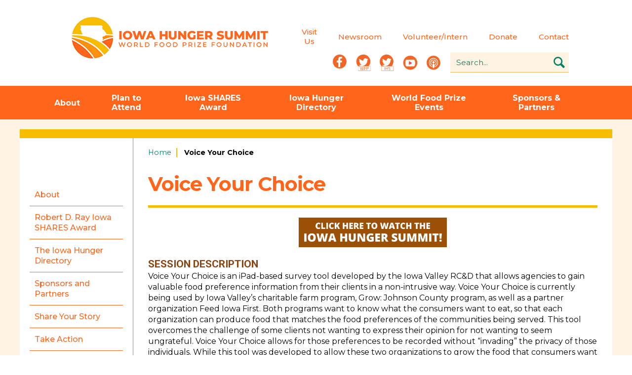

--- FILE ---
content_type: text/html; charset=UTF-8
request_url: https://www.iowahungersummit.org/index.cfm?nodeID=96033&audienceID=1
body_size: 10221
content:
<!DOCTYPE html>
<html lang="en">
<head>
	<title>Voice Your Choice - Iowa Hunger Summit</title>
	<meta name="description" content="" />
	<meta name="viewport" content="width=device-width, initial-scale=1">
	<meta name="theme-color" content="#edb761">
	<meta name="msapplication-navbutton-color" content="#edb761">
	<meta name="apple-mobile-web-app-status-bar-style" content="#edb761">

	<meta http-equiv="content-type" content="text/html;charset=utf-8" />
	<meta name="language" content="en-us" />
	<meta name="viewport" content="width=device-width, initial-scale=1">
	<meta name="robots" content="index,follow" />
	<meta name="googlebot" content="index,follow" />
	<meta name="msnbot" content="index,follow" />
	<meta name="rating" content="GENERAL" />
	<meta name="distribution" content="GLOBAL" />
	<meta name="author" content="Global Reach Internet Productions, LLC - Ames, IA - globalreach.com" />
	<meta name="revisit-after" content="7 Days" />

	<link rel="apple-touch-icon" href="/20260115011843/images/webclip.png">
	<link rel="manifest" href="/manifest.json" />
	<link rel="icon" type="image/x-icon" href="/20260115011843/favicon.ico">
	<link rel="shortcut icon" href="/20260115011843/favicon.ico">

	<link rel="canonical" href="https://www.iowahungersummit.org//en/about_the_iowa_hunger_summit/2025_iowa_hunger_summit/2020_agenda/2020_plenary_sessions/voice_your_choice/" />
	<link rel="stylesheet" type="text/css" href="/sitevizcms/assets/vendor/jQuery.mmenu/src/css/jquery.mmenu.all.css">
	<link rel="stylesheet" type="text/css" href="/sitevizcms/css/responsive.min.css" media="all" />
	<link rel="stylesheet" type="text/css" href="/20260115011843/css/normalize.css" media="all" />
	<link rel="stylesheet" type="text/css" href="/20260115011843/css/components.css" media="all" />
	<link rel="stylesheet" type="text/css" href="/20260115011843/css/iowahungersummit.css" media="screen" />
	<link rel="stylesheet" type="text/css" href="/20260115011843/css/all.css" media="all" />
	<link rel="stylesheet" type="text/css" href="/20260115011843/css/print.css" media="print" />

	<script type="text/javascript" src="/gripshared/javascripts/validation.js"></script>
	<script type="text/javascript" src="/sitevizcms/javascripts/shared_main.js"></script>
	<script type="text/javascript" src="/sitevizcms/assets/vendor/jquery/dist/jquery.min.js"></script>
	<script type="text/javascript" src="/sitevizcms/assets/vendor/jQuery.mmenu/src/js/jquery.mmenu.min.all.js"></script>
	<script type="text/javascript" src="https://ajax.googleapis.com/ajax/libs/webfont/1.4.7/webfont.js"></script>
	<script type="text/javascript" src="/20260115011843/javascripts/modernizr.js"></script>
	<script type="text/javascript" src="/20260115011843/javascripts/iowahungersummit.js"></script>
	<script type="text/javascript" src="/20260115011843/javascripts/all.js"></script>
	<script type="text/javascript" src="/20260115011843/javascripts/jquery.fitvids.js"></script>

	
	<style type="text/css">
	
		.green_text {
			color: #005f48; 
		}
		
		.ContentBoxTitle {
			color: #005f49; font-size: 15px; border-bottom: 1px solid #edb761; padding: 5px 3px; 
		}
		
		.heading2 {
			
				border-style: none;
			font-family: Montserrat,sans-serif;
    font-size: 1.85em;
    font-weight: 400;
    line-height: 1.15em;

    margin-top: 20px;
color: #573615;
    margin-bottom: 15px; 
		}
		
		.heading3 {
			
				border-style: none;
			font-family: Montserrat,sans-serif;
    font-size: 1.45em;
    font-weight: 400;
    line-height: 1.25em;
    color: #573615;
    margin-bottom: 15px;
    margin-top: 20px; 
		}
		
		.upperCaseBold {
			text-transform: uppercase; font-weight: bold; 
		}
		
		.laureatetitle {
			
				border-style: none;
			color: #005f49; font-size: 30px; padding-bottom: 5px; border-bottom: 1px solid #edb761; margin-bottom: 5px; text-align: center; 
		}
		
		.HorizontalLine {
			border-bottom: 1px solid #edb761; display: block; margin-bottom: 15px; padding-bottom: 15px; 
		}
		
		.BlueLink {
			
				border-style: none;
			color: #336699; font-weight: bold; 
		}
		
		.CaptionText {
			
				border-style: none;
			color: #666666; font-size: 11px; 
		}
		
		.YellowBorderBottom {
			border-bottom: 1px solid #edb761; display: block; margin-bottom: 10px; padding-bottom: 5px; 
		}
		
		.Normal {
			
				border-style: none;
			color: #333333; font-family: Arial, Helvetica, sans-serif;  font-size: 12px; 
		}
		
		.paragraph_text {
			
				border-style: none;
			font-size: 1em;
    font-weight: 400;
    line-height: 1.375em;
font-family: Roboto,sans-serif;
 color: #000; 
		}
		
		.accent {
			
				border-style: none;
			color: #777;
    font-size: 1.3em;
    font-weight: 400;
    line-height: 1.375em;
 margin-bottom: 20px;
 margin-top: 20px;
font-family: Roboto,sans-serif; 
		}
		
		.laureatesubheadings {
			
				border-style: none;
			color: #005f49; font-size: 18px; border-bottom: 2px solid #edb761; padding: 5px 3px; 
		}
		
		.overviewfullbio {
			
				border-style: none;
			color: #005f49; font-size: 22px; border-bottom: 1px solid #edb761; padding: 5px 3px; 
		}
		
		.smallvideo {
			
				border-style: none;
			display: block;
max-width: 400px; 
		}
		
		.paragraph_style {
			
				border-style: none;
			font-size: 1em;
    font-weight: 400;
    line-height: 1.375em;
margin-bottom: 20px; 
		}
		
	</style>
	
	<script type="text/javascript">
	//<![CDATA[
	
		(function(i,s,o,g,r,a,m){i['GoogleAnalyticsObject']=r;i[r]=i[r]||function(){
		(i[r].q=i[r].q||[]).push(arguments)},i[r].l=1*new Date();a=s.createElement(o),
		m=s.getElementsByTagName(o)[0];a.async=1;a.src=g;m.parentNode.insertBefore(a,m)
		})(window,document,'script','//www.google-analytics.com/analytics.js','ga');

		
			ga('create', 'UA-56594670-2', {cookieFlags: 'secure'})
		ga('send', 'pageview'); 
	//]]>
	</script>
	

	<script type="text/javascript">
		WebFont.load({
		google: {
			families: ["Montserrat:400,500,700","Roboto:regular,500,700","Voltaire:regular"]
		}
		});
	</script>

	<script type="text/javascript" src="https://platform-api.sharethis.com/js/sharethis.js#property=6478b31540353a0019caf194&product=sop" async="async"></script>
</head>



<body>
	<div class="page">

		
		<div id="printHeader">
			<img src="/20260115011843/images/404.jpg" width="640" height="150" alt="The World Food Prize Foundation" title="The World Food Prize Foundation" />
		</div>

		<header class="header-section">
	      	<div class="mobile-search-form-wrapper w-form">
		        <form class="mobile-search-form" action="/index.cfm" method="get">
		        	<input type="hidden" value="search" name="fuseaction">
					<input type="hidden" value="90651" name="nodeID">
		          	<input type="text" class="mobile-search-field w-input" name="criteria" maxlength="256" placeholder="Search...">
		          	<input type="submit" value="" class="search-button w-inline-block" />
		        </form>
		    </div>

		    <div class="navbar w-nav" data-animation="over-right" data-collapse="medium" data-doc-height="1" data-duration="400">
		        <div class="header-flexwrap w-clearfix">
			        <a class="brand w-nav-brand" href="/">
			          	<img src="/20260115011843/images/logo.png" class="logo" alt="The World Food Prize Foundation">
			        </a>

			        <div>
				        <div class="quick-links">
				          	<a class="quick-link" href="https://www.halloflaureates.org/">Visit Us</a>
				          	<a class="quick-link" href="https://www.worldfoodprize.org/en/newsroom/news/">Newsroom</a>
				          	<a class="quick-link" href="https://www.worldfoodprize.org/en/learn_and_act/volunteer/">Volunteer/Intern</a>
				          	<a class="quick-link" href="https://www.worldfoodprize.org/en/learn_and_act/donate/" target="_blank">Donate</a>
				          	<a class="quick-link" href="/en/about_the_iowa_hunger_summit/contact_us/">Contact</a>
				        </div>
				        <div class="header-right">
				            <div class="header-social-media">
								<a class="facebook header-social-media-link w-inline-block" target="_blank" href="https://www.facebook.com/pages/The-World-Food-Prize/51072466793"></a>
								<a class="header-social-media-link twiiter w-inline-block" target="_blank" href="https://twitter.com/worldfoodprize"></a>
								<a class="header-social-media-link twiiter ihs w-inline-block" target="_blank" href="https://twitter.com/iahungersummit"></a>
								<a class="header-social-media-link w-inline-block youtube" target="_blank" href="https://www.youtube.com/user/WorldFoodPrize"></a>
								<a class="header-social-media-link podcast w-inline-block" target="_blank" href=" https://itunes.apple.com/"></a>
				            </div>

				            <div class="search-form-wrapper w-form">
								<form class="search-form" action="/index.cfm" method="get">
									<input type="hidden" value="search" name="fuseaction">
									<input type="hidden" value="90651" name="nodeID">
									<input type="text" class="searching-field w-input" name="criteria" maxlength="256" placeholder="Search...">
									<input type="submit" value="" class="search-button w-inline-block" />
								</form>
				            </div>
				        </div>
				    </div>
		          	<a class="mobile-search-button w-button" data-ix="search-toggle" href="#">
		          		<span class="search-text">Search</span>
		          	</a>
					<div class="menu-button w-nav-button menu-button" data-ix="menu-closes-search">
						<div class="menu-icon w-icon-nav-menu"></div>
					</div>
		        </div>

		        <nav class="nav-menu w-nav-menu" >
		       		<div class="dropdown-wrap" data-ix="dropdown-hover"><a
	                	class="nav-link-a "
	                	
	                		href="/en/about_the_iowa_hunger_summit/"
	                	target="_self"
	                	>About</a><div class="dropdown-list-outer"><div class="dropdown-list"><a class="dropdown-a" href="/en/about_the_iowa_hunger_summit/2025_iowa_hunger_summit/" >2025 Iowa Hunger Summit</a><a class="dropdown-a" href="/en/about_the_iowa_hunger_summit/previous_iowa_hunger_summit_events/" >Previous Iowa Hunger Summit Events</a><a class="dropdown-a" href="/en/about_the_iowa_hunger_summit/history/" >History</a><a class="dropdown-a" href="/en/about_the_iowa_hunger_summit/contact_us/" >Contact Us</a></div></div></div><div class="dropdown-wrap" data-ix="dropdown-hover"><a
	                	class="nav-link-a "
	                	
	                		href="/en/about_the_iowa_hunger_summit/2025_iowa_hunger_summit/"
	                	target="_self"
	                	>Plan to Attend</a><div class="dropdown-list-outer"><div class="dropdown-list"><a class="dropdown-a" href="/en/about_the_iowa_hunger_summit/2025_iowa_hunger_summit/agenda/" >Agenda</a><a class="dropdown-a" href="https://www.worldfoodprize.org/documents/filelibrary/2025___Iowa_Hunger_Summit_Calls_to__00A45F9BD7039.pdf" target="_blank">Calls to Action</a><a class="dropdown-a" href="/en/about_the_iowa_hunger_summit/2025_iowa_hunger_summit/exhibitors/" >Exhibitors</a><a class="dropdown-a" href="/en/about_the_iowa_hunger_summit/2025_iowa_hunger_summit/speakers/" >Speakers</a></div></div></div><div class="dropdown-wrap" data-ix="dropdown-hover"><a
	                	class="nav-link-a "
	                	
	                		href="/en/robert_d_ray_iowa_shares_award/"
	                	target="_self"
	                	>Iowa SHARES Award</a><div class="dropdown-list-outer"><div class="dropdown-list"><a class="dropdown-a" href="/en/robert_d_ray_iowa_shares_award/about_the_iowa_shares_award/" >About the Iowa SHARES Award</a><a class="dropdown-a" href="/en/robert_d_ray_iowa_shares_award/iowa_shares_nominations/" >Iowa SHARES Nominations</a><a class="dropdown-a" href="/en/robert_d_ray_iowa_shares_award/20232025_recipients/" >2023-2025 Recipients</a><a class="dropdown-a" href="/en/robert_d_ray_iowa_shares_award/20132019_recipients/" >2013-2019 Recipients</a><a class="dropdown-a" href="/en/robert_d_ray_iowa_shares_award/eulogy_for_governor_robert_d_ray/" >Eulogy for Governor Robert D. Ray</a></div></div></div><div class="dropdown-wrap" data-ix="dropdown-hover"><a
	                	class="nav-link-a "
	                	
	                		href="/en/the_iowa_hunger_directory/"
	                	target="_self"
	                	>Iowa Hunger Directory</a><div class="dropdown-list-outer"><div class="dropdown-list"><a class="dropdown-a" href="/index.cfm?nodeID=90084" >Search the Iowa Hunger Directory</a><a class="dropdown-a" href="/index.cfm?nodeID=90084&audienceID=1&action=list&pn=1&capacity=42&name=&letter=" >View the Full Directory</a><a class="dropdown-a" href="/en/the_iowa_hunger_directory/directory_map/" >Directory Map</a><a class="dropdown-a" href="/en/the_iowa_hunger_directory/iowa_hunger_calendar/" >Iowa Hunger Calendar</a><a class="dropdown-a" href="/en/the_iowa_hunger_directory/newsletter_archive_iowans_fighting_hunger/" >Newsletter Archive: Iowans Fighting Hunger</a><a class="dropdown-a" href="/en/the_iowa_hunger_directory/resources/" >Resources</a><a class="dropdown-a" href="/en/the_iowa_hunger_directory/sign_up/" >Sign Up</a><a class="dropdown-a" href="/en/the_iowa_hunger_directory/school_resource_guide/" >School Resource Guide</a></div></div></div><div class="dropdown-wrap" ><a
	                	class="nav-link-a "
	                	
	                		href="https://www.worldfoodprize.org/en/events/"
	                	target="_blank"
	                	>World Food Prize Events</a></div><div class="dropdown-wrap" ><a
	                	class="nav-link-a "
	                	
	                		href="/en/sponsors_and_partners/"
	                	target="_self"
	                	>Sponsors &amp; Partners</a></div>
		        </nav>

		        <nav class="mobile-navigation-menu">
					
				<ul>
					
						<li><a href="/" class="link">Home</a></li>
					
						<li>
							<a href="/en/about_the_iowa_hunger_summit/" class="link">
								About the Iowa Hunger Summit
							</a>

							
				<ul>
					
						<li>
							<a href="/en/about_the_iowa_hunger_summit/2025_iowa_hunger_summit/" class="link">
								2025 Iowa Hunger Summit
							</a>

							
				<ul>
					
						<li>
							<a href="/en/about_the_iowa_hunger_summit/2025_iowa_hunger_summit/agenda/" class="link">
								Agenda
							</a>

							
				<ul>
					
						<li>
							<a href="/en/about_the_iowa_hunger_summit/2025_iowa_hunger_summit/agenda/submit_your_question_for_linda_nageotte/" class="link">
								Submit Your Question for Linda Nageotte
							</a>

							
						</li>
					
				</ul>
			
						</li>
					
						<li>
							<a href="/en/about_the_iowa_hunger_summit/2025_iowa_hunger_summit/calls_to_action/" class="link">
								Calls to Action
							</a>

							
						</li>
					
						<li>
							<a href="/en/about_the_iowa_hunger_summit/2025_iowa_hunger_summit/exhibitors/" class="link">
								Exhibitors
							</a>

							
						</li>
					
						<li>
							<a href="/en/about_the_iowa_hunger_summit/2025_iowa_hunger_summit/speakers/" class="link">
								Speakers
							</a>

							
						</li>
					
				</ul>
			
						</li>
					
						<li>
							<a href="/en/about_the_iowa_hunger_summit/previous_iowa_hunger_summit_events/" class="link">
								Previous Iowa Hunger Summit Events
							</a>

							
				<ul>
					
						<li>
							<a href="/en/about_the_iowa_hunger_summit/previous_iowa_hunger_summit_events/20202024/" class="link">
								2020-2024
							</a>

							
				<ul>
					
						<li>
							<a href="/en/about_the_iowa_hunger_summit/previous_iowa_hunger_summit_events/20202024/2024_iowa_hunger_summit/" class="link">
								2024 Iowa Hunger Summit
							</a>

							
				<ul>
					
						<li>
							<a href="/en/about_the_iowa_hunger_summit/previous_iowa_hunger_summit_events/20202024/2024_iowa_hunger_summit/agenda/" class="link">
								Agenda
							</a>

							
						</li>
					
						<li>
							<a href="/en/about_the_iowa_hunger_summit/previous_iowa_hunger_summit_events/20202024/2024_iowa_hunger_summit/speakers/" class="link">
								Speakers
							</a>

							
						</li>
					
				</ul>
			
						</li>
					
						<li>
							<a href="/en/about_the_iowa_hunger_summit/previous_iowa_hunger_summit_events/20202024/2023_iowa_hunger_summit/" class="link">
								2023 Iowa Hunger Summit
							</a>

							
				<ul>
					
						<li>
							<a href="/en/about_the_iowa_hunger_summit/previous_iowa_hunger_summit_events/20202024/2023_iowa_hunger_summit/2023_agenda/" class="link">
								2023 Agenda
							</a>

							
						</li>
					
						<li>
							<a href="/en/about_the_iowa_hunger_summit/previous_iowa_hunger_summit_events/20202024/2023_iowa_hunger_summit/2023_iowa_hunger_summit_speakers/" class="link">
								2023 Iowa Hunger Summit Speakers
							</a>

							
						</li>
					
						<li>
							<a href="/en/about_the_iowa_hunger_summit/previous_iowa_hunger_summit_events/20202024/2023_iowa_hunger_summit/2023_iowa_hunger_summit_recordings/" class="link">
								2023 Iowa Hunger Summit Recordings
							</a>

							
						</li>
					
				</ul>
			
						</li>
					
						<li>
							<a href="/en/about_the_iowa_hunger_summit/previous_iowa_hunger_summit_events/20202024/2022_iowa_hunger_summit/" class="link">
								2022 Iowa Hunger Summit
							</a>

							
						</li>
					
						<li>
							<a href="/en/about_the_iowa_hunger_summit/previous_iowa_hunger_summit_events/20202024/2021_iowa_hunger_summit/" class="link">
								2021 Iowa Hunger Summit
							</a>

							
				<ul>
					
						<li>
							<a href="/en/about_the_iowa_hunger_summit/previous_iowa_hunger_summit_events/20202024/2021_iowa_hunger_summit/2021_iowa_hunger_summit_live/" class="link">
								2021 Iowa Hunger Summit Live!
							</a>

							
						</li>
					
				</ul>
			
						</li>
					
						<li>
							<a href="/en/about_the_iowa_hunger_summit/previous_iowa_hunger_summit_events/20202024/2020_iowa_hunger_summit/" class="link">
								2020 Iowa Hunger Summit
							</a>

							
				<ul>
					
						<li>
							<a href="/en/about_the_iowa_hunger_summit/previous_iowa_hunger_summit_events/20202024/2020_iowa_hunger_summit/watch_the_2020_iowa_hunger_summit/" class="link">
								WATCH the 2020 Iowa Hunger Summit
							</a>

							
						</li>
					
				</ul>
			
						</li>
					
				</ul>
			
						</li>
					
						<li>
							<a href="/en/about_the_iowa_hunger_summit/previous_iowa_hunger_summit_events/20102019/" class="link">
								2010-2019
							</a>

							
				<ul>
					
						<li>
							<a href="/en/about_the_iowa_hunger_summit/previous_iowa_hunger_summit_events/20102019/2019_iowa_hunger_summit/" class="link">
								2019 Iowa Hunger Summit
							</a>

							
				<ul>
					
						<li>
							<a href="/en/about_the_iowa_hunger_summit/previous_iowa_hunger_summit_events/20102019/2019_iowa_hunger_summit/watch_the_2019_iowa_hunger_summit/" class="link">
								Watch the 2019 Iowa Hunger Summit
							</a>

							
						</li>
					
						<li>
							<a href="/en/about_the_iowa_hunger_summit/previous_iowa_hunger_summit_events/20102019/2019_iowa_hunger_summit/photos_from_the_2019_iowa_hunger_summit/" class="link">
								Photos from the 2019 Iowa Hunger Summit
							</a>

							
						</li>
					
				</ul>
			
						</li>
					
						<li>
							<a href="/en/about_the_iowa_hunger_summit/previous_iowa_hunger_summit_events/20102019/2018_iowa_hunger_summit/" class="link">
								2018 Iowa Hunger Summit
							</a>

							
				<ul>
					
						<li>
							<a href="/en/about_the_iowa_hunger_summit/previous_iowa_hunger_summit_events/20102019/2018_iowa_hunger_summit/watch_the_2018_summit/" class="link">
								Watch the 2018 Summit
							</a>

							
						</li>
					
						<li>
							<a href="/en/about_the_iowa_hunger_summit/previous_iowa_hunger_summit_events/20102019/2018_iowa_hunger_summit/photos_from_the_2018_iowa_hunger_summit/" class="link">
								Photos from the 2018 Iowa Hunger Summit
							</a>

							
						</li>
					
				</ul>
			
						</li>
					
						<li>
							<a href="/en/about_the_iowa_hunger_summit/previous_iowa_hunger_summit_events/20102019/2017_iowa_hunger_summit/" class="link">
								2017 Iowa Hunger Summit
							</a>

							
						</li>
					
						<li>
							<a href="/en/about_the_iowa_hunger_summit/previous_iowa_hunger_summit_events/20102019/2016_iowa_hunger_summit/" class="link">
								2016 Iowa Hunger Summit
							</a>

							
						</li>
					
						<li>
							<a href="/en/about_the_iowa_hunger_summit/previous_iowa_hunger_summit_events/20102019/2015_iowa_hunger_summit/" class="link">
								2015 Iowa Hunger Summit
							</a>

							
						</li>
					
						<li>
							<a href="/en/about_the_iowa_hunger_summit/previous_iowa_hunger_summit_events/20102019/2014_iowa_hunger_summit/" class="link">
								2014 Iowa Hunger Summit
							</a>

							
				<ul>
					
						<li>
							<a href="/en/about_the_iowa_hunger_summit/previous_iowa_hunger_summit_events/20102019/2014_iowa_hunger_summit/watch_the_2014_iowa_hunger_summit/" class="link">
								Watch the 2014 Iowa Hunger Summit
							</a>

							
						</li>
					
				</ul>
			
						</li>
					
						<li>
							<a href="/en/about_the_iowa_hunger_summit/previous_iowa_hunger_summit_events/20102019/2013_iowa_hunger_summit/" class="link">
								2013 Iowa Hunger Summit
							</a>

							
						</li>
					
						<li>
							<a href="/en/about_the_iowa_hunger_summit/previous_iowa_hunger_summit_events/20102019/2012_iowa_hunger_summit/" class="link">
								2012 Iowa Hunger Summit
							</a>

							
						</li>
					
						<li>
							<a href="/en/about_the_iowa_hunger_summit/previous_iowa_hunger_summit_events/20102019/2011_iowa_hunger_summit/" class="link">
								2011 Iowa Hunger Summit
							</a>

							
						</li>
					
						<li>
							<a href="/en/about_the_iowa_hunger_summit/previous_iowa_hunger_summit_events/20102019/2010_iowa_hunger_summit/" class="link">
								2010 Iowa Hunger Summit
							</a>

							
						</li>
					
				</ul>
			
						</li>
					
						<li>
							<a href="/en/about_the_iowa_hunger_summit/previous_iowa_hunger_summit_events/20072009/" class="link">
								2007-2009
							</a>

							
				<ul>
					
						<li>
							<a href="/en/about_the_iowa_hunger_summit/previous_iowa_hunger_summit_events/20072009/2009_iowa_hunger_summit/" class="link">
								2009 Iowa Hunger Summit
							</a>

							
						</li>
					
						<li>
							<a href="/en/about_the_iowa_hunger_summit/previous_iowa_hunger_summit_events/20072009/2008_iowa_hunger_summit/" class="link">
								2008 Iowa Hunger Summit
							</a>

							
						</li>
					
						<li>
							<a href="/en/about_the_iowa_hunger_summit/previous_iowa_hunger_summit_events/20072009/2007_iowa_hunger_summit/" class="link">
								2007 Iowa Hunger Summit
							</a>

							
						</li>
					
				</ul>
			
						</li>
					
						<li>
							<a href="/en/about_the_iowa_hunger_summit/previous_iowa_hunger_summit_events/webinar_the_child_tax_credit_and_food_hardship/" class="link">
								Webinar: The Child Tax Credit and Food Hardship
							</a>

							
						</li>
					
				</ul>
			
						</li>
					
						<li>
							<a href="/en/about_the_iowa_hunger_summit/history/" class="link">
								History
							</a>

							
						</li>
					
						<li>
							<a href="/en/about_the_iowa_hunger_summit/contact_us/" class="link">
								Contact Us
							</a>

							
						</li>
					
				</ul>
			
						</li>
					
						<li>
							<a href="/en/robert_d_ray_iowa_shares_award/" class="link">
								Robert D. Ray Iowa SHARES Award
							</a>

							
				<ul>
					
						<li>
							<a href="/en/robert_d_ray_iowa_shares_award/about_the_iowa_shares_award/" class="link">
								About the Iowa SHARES Award
							</a>

							
						</li>
					
						<li>
							<a href="/en/robert_d_ray_iowa_shares_award/iowa_shares_nominations/" class="link">
								Iowa SHARES Nominations
							</a>

							
						</li>
					
						<li>
							<a href="/en/robert_d_ray_iowa_shares_award/20232025_recipients/" class="link">
								2023-2025 Recipients
							</a>

							
				<ul>
					
						<li>
							<a href="/en/robert_d_ray_iowa_shares_award/20232025_recipients/2025_mcglynn/" class="link">
								2025: McGlynn
							</a>

							
						</li>
					
						<li>
							<a href="/en/robert_d_ray_iowa_shares_award/20232025_recipients/2024_blessman/" class="link">
								2024: Blessman
							</a>

							
						</li>
					
						<li>
							<a href="/en/robert_d_ray_iowa_shares_award/20232025_recipients/2023_estes/" class="link">
								2023: Estes
							</a>

							
						</li>
					
				</ul>
			
						</li>
					
						<li>
							<a href="/en/robert_d_ray_iowa_shares_award/20132019_recipients/" class="link">
								2013-2019 Recipients
							</a>

							
				<ul>
					
						<li>
							<a href="/en/robert_d_ray_iowa_shares_award/20132019_recipients/2019_nelson_and_nelson/" class="link">
								2019: Nelson and Nelson
							</a>

							
						</li>
					
						<li>
							<a href="/en/robert_d_ray_iowa_shares_award/20132019_recipients/2018_iowa_shares_humanitarians/" class="link">
								2018: Iowa SHARES Humanitarians
							</a>

							
						</li>
					
						<li>
							<a href="/en/robert_d_ray_iowa_shares_award/20132019_recipients/2017_pates/" class="link">
								2017: Pates
							</a>

							
						</li>
					
						<li>
							<a href="/en/robert_d_ray_iowa_shares_award/20132019_recipients/2016_fumetti_and_de_weerd/" class="link">
								2016: Fumetti and De Weerd
							</a>

							
						</li>
					
						<li>
							<a href="/en/robert_d_ray_iowa_shares_award/20132019_recipients/2015_melby/" class="link">
								2015: Melby
							</a>

							
						</li>
					
						<li>
							<a href="/en/robert_d_ray_iowa_shares_award/20132019_recipients/2014_fredrick/" class="link">
								2014: Fredrick
							</a>

							
						</li>
					
						<li>
							<a href="/en/robert_d_ray_iowa_shares_award/20132019_recipients/2013_wilson/" class="link">
								2013: Wilson
							</a>

							
						</li>
					
				</ul>
			
						</li>
					
						<li>
							<a href="/en/robert_d_ray_iowa_shares_award/eulogy_for_governor_robert_d_ray/" class="link">
								Eulogy for Governor Robert D. Ray
							</a>

							
						</li>
					
				</ul>
			
						</li>
					
						<li>
							<a href="/en/the_iowa_hunger_directory/" class="link">
								The Iowa Hunger Directory
							</a>

							
				<ul>
					
						<li>
							<a href="/en/the_iowa_hunger_directory/search_the_iowa_hunger_directory/" class="link">
								Search the Iowa Hunger Directory
							</a>

							
						</li>
					
						<li>
							<a href="/en/the_iowa_hunger_directory/view_the_full_directory/" class="link">
								View the Full Directory
							</a>

							
				<ul>
					
						<li>
							<a href="/en/the_iowa_hunger_directory/view_the_full_directory/flag_a_hunger_directory_profile_as_needing_review/" class="link">
								Flag a Hunger Directory Profile as Needing Review
							</a>

							
						</li>
					
				</ul>
			
						</li>
					
						<li>
							<a href="/en/the_iowa_hunger_directory/directory_map/" class="link">
								Directory Map
							</a>

							
						</li>
					
						<li>
							<a href="/en/the_iowa_hunger_directory/iowa_hunger_calendar/" class="link">
								Iowa Hunger Calendar
							</a>

							
				<ul>
					
						<li>
							<a href="/en/the_iowa_hunger_directory/iowa_hunger_calendar/submit_an_event/" class="link">
								Submit An Event
							</a>

							
						</li>
					
				</ul>
			
						</li>
					
						<li>
							<a href="/en/the_iowa_hunger_directory/newsletter_archive_iowans_fighting_hunger/" class="link">
								Newsletter Archive: Iowans Fighting Hunger
							</a>

							
						</li>
					
						<li>
							<a href="/en/the_iowa_hunger_directory/resources/" class="link">
								Resources
							</a>

							
				<ul>
					
						<li>
							<a href="/en/the_iowa_hunger_directory/resources/download_the_iowa_hunger_directory/" class="link">
								Download the Iowa Hunger Directory
							</a>

							
						</li>
					
						<li>
							<a href="/en/the_iowa_hunger_directory/resources/collaborative_hunger_initiatives_in_iowa/" class="link">
								Collaborative Hunger Initiatives in Iowa
							</a>

							
						</li>
					
						<li>
							<a href="/en/the_iowa_hunger_directory/resources/connecting_to_community_foundations/" class="link">
								Connecting to Community Foundations
							</a>

							
						</li>
					
				</ul>
			
						</li>
					
						<li>
							<a href="/en/the_iowa_hunger_directory/sign_up/" class="link">
								Sign Up
							</a>

							
						</li>
					
						<li>
							<a href="/en/the_iowa_hunger_directory/school_resource_guide/" class="link">
								School Resource Guide
							</a>

							
				<ul>
					
						<li>
							<a href="/en/the_iowa_hunger_directory/school_resource_guide/starting_the_conversation/" class="link">
								Starting the Conversation
							</a>

							
						</li>
					
						<li>
							<a href="/en/the_iowa_hunger_directory/school_resource_guide/outdoor_classroom_or_a_school_garden/" class="link">
								Outdoor Classroom or a School Garden
							</a>

							
						</li>
					
						<li>
							<a href="/en/the_iowa_hunger_directory/school_resource_guide/supporting_your_local_backpack_program/" class="link">
								Supporting your Local Backpack Program
							</a>

							
						</li>
					
						<li>
							<a href="/en/the_iowa_hunger_directory/school_resource_guide/managing_a_school_food_pantry/" class="link">
								Managing a School Food Pantry
							</a>

							
						</li>
					
						<li>
							<a href="/en/the_iowa_hunger_directory/school_resource_guide/hosting_an_oxfam_hunger_banquet/" class="link">
								Hosting an Oxfam Hunger Banquet
							</a>

							
						</li>
					
						<li>
							<a href="/en/the_iowa_hunger_directory/school_resource_guide/planning_a_meal_packaging_event/" class="link">
								Planning a Meal Packaging Event
							</a>

							
						</li>
					
						<li>
							<a href="/en/the_iowa_hunger_directory/school_resource_guide/managing_a_food_drive/" class="link">
								Managing a Food Drive
							</a>

							
						</li>
					
				</ul>
			
						</li>
					
				</ul>
			
						</li>
					
						<li>
							<a href="/en/sponsors_and_partners/" class="link">
								Sponsors and Partners
							</a>

							
						</li>
					
						<li>
							<a href="/en/share_your_story/" class="link">
								Share Your Story
							</a>

							
						</li>
					
						<li>
							<a href="/en/take_action/" class="link">
								Take Action
							</a>

							
						</li>
					
						<li>
							<a href="/en/upcoming_events_to_fight_hunger/" class="link">
								Upcoming Events to Fight Hunger
							</a>

							
						</li>
					
						<li>
							<a href="/en/sitemap/" class="link">
								Sitemap
							</a>

							
						</li>
					
						<li>
							<a href="/en/hunger_directory_newsletter/" class="link">
								Hunger Directory Newsletter
							</a>

							
						</li>
					
						<li>
							<a href="/en/news/" class="link">
								News
							</a>

							
						</li>
					
				</ul>
			
				</nav>
		    </div>
    	</header>

    	
    		<main class="content-section">
      			<div class="container content-container">
      				
	      				<div class="left-nav-col">
				          	
			<div id="navcontainer">
				

	<ul>
	
	

			<li class="has-children"><a href="/en/about_the_iowa_hunger_summit/" ><span><span>About</span></span></a>
			
			</li>
		

			<li class="has-children"><a href="/index.cfm?nodeID=96699&audienceID=1" ><span><span>Robert D. Ray Iowa SHARES Award</span></span></a>
			
			</li>
		

			<li class="has-children"><a href="/en/the_iowa_hunger_directory/" ><span><span>The Iowa Hunger Directory</span></span></a>
			
			</li>
		

			<li class="no-children"><a href="/en/sponsors_and_partners/" ><span><span>Sponsors and Partners</span></span></a>
			
			</li>
		

			<li class="no-children"><a href="/en/events/iowa_hunger_summit/the_iowa_hunger_directory/sign_up/" ><span><span>Share Your Story</span></span></a>
			
			</li>
		

			<li class="no-children"><a href="/en/events/iowa_hunger_summit/the_iowa_hunger_directory/use_the_map/" ><span><span>Take Action</span></span></a>
			
			</li>
		

			<li class="no-children"><a href="/en/events/iowa_hunger_summit/the_iowa_hunger_directory/iowa_hunger_calendar/" ><span><span>Upcoming Events to Fight Hunger</span></span></a>
			
			</li>
		

			<li class="no-children"><a href="/en/sitemap/" ><span><span>Sitemap</span></span></a>
			
			</li>
		

			<li class="no-children"><a href="/en/hunger_directory_newsletter/" ><span><span>Hunger Directory Newsletter</span></span></a>
			
			</li>
		

			<li class="no-children"><a href="/en/news/" ><span><span>News</span></span></a>
			
			</li>
		
	</ul>

	
			</div>
		
				        </div>
				    

			      	<div class="content-col main-col">
			      		<div class="breadcrumbs-div">
			      			
						<a href="/" class="breadcrumbParent">Home</a>
					
							<span class="breadcrumbCurrent">Voice Your Choice</span>
						
				        </div>
				        <h1 class="h1"> Voice Your Choice </h1>

				        
						

				        <div class="content-wrap">
				        	<div class="content-wf">
				        		
	<div>
		<p style="text-align: center;"><a href="/LIVE" target="_blank"><img alt="" src="/documents/filelibrary/2020_iowa_hunger_summit/WEBSITE_BUTTON_A1F6A32DAB151.png" style="width: 300px; height: 60px;" /></a></p>

<p><span class="accent" style="border-style:none;color:#8B4513;font-family:roboto,sans-serif;font-size:1.3em;font-weight:400;line-height:1.375em;margin-bottom:20px;margin-top:20px;"><strong>SESSION DESCRIPTION</strong></span><br />
Voice Your Choice is an iPad-based survey tool developed by the Iowa Valley RC&amp;D that allows agencies to gain valuable food preference information from their clients in a non-intrusive way. Voice Your Choice is currently being used by Iowa Valley&rsquo;s charitable farm program, Grow: Johnson County program, as well as a partner organization Feed Iowa First. Both programs want to know what the consumers want to eat, so that each organization can produce food that matches the food preferences of the communities being served. This tool overcomes the challenge of some clients not wanting to express their opinion for not wanting to seem ungrateful. Voice Your Choice allows for those preferences to be recorded without &ldquo;invading&rdquo; the privacy of those individuals. While this tool was developed to allow these two organizations to grow the food that consumers want to eat, it also is translatable to inform food assistance agencies&#39; decisions on what items to make available for clients.</p>

<p>In this session, staff from Iowa Valley RC&amp;D and Feed Iowa First will discuss how this tool was developed, how it works, the benefits and challenges of using it, and how this approach to food assistance works towards community food sovereignty.</p>

<hr />
<p><span class="accent" style="border-style:none;color:#8B4513;font-family:roboto,sans-serif;font-size:1.3em;font-weight:400;line-height:1.375em;margin-bottom:20px;margin-top:20px;"><strong>ACTION ITEMS</strong></span></p>

<ul>
	<li>The importance of food sovereignty</li>
	<li>Using technology to engage with underserved populations</li>
	<li>Collaborating with local technology companies and partners to innovate the way services are provided</li>
</ul>

<hr />
<p><span class="accent" style="border-style:none;color:#8B4513;font-family:roboto,sans-serif;font-size:1.3em;font-weight:400;line-height:1.375em;margin-bottom:20px;margin-top:20px;"><strong>ABOUT THE ORGANIZER</strong></span><br />
<a href="https://iowavalleyrcd.org/" target="_blank"><strong>Iowa Valley RC&amp;D</strong></a><br />
IVRCD works to grow local economies, strengthen food systems, foster protection and enhancement of natural resources, and develop awareness for the arts, history, and culture.</p>

<hr />
<p><strong style="color: rgb(139, 69, 19); font-family: roboto, sans-serif; font-size: 1.3em;">RESOURCES</strong></p>

<ul>
	<li>Click to&nbsp;<a href="https://www.growjohnsoncounty.org/" target="_blank">l</a><a data-saferedirecturl="https://www.google.com/url?q=http://r20.rs6.net/tn.jsp?f%3D0010iF3RknImCJZfTQjS7AckIcgPBMsoDZLdki5n2w_zb1JESrXOnB9IjmOjAy-kePhADw_GhaURxsPfgjAODy4sjF8nLmFlz70NIzpmA28BMjo2D34CwyAf_Sy_nqX1IshRtlZ7OYB6rOJ_Qfe1RESzbEPcVwozmlZ%26c%3DWnlQZlb2GscOLzZG96QGB7L1mYKAnWxgSzjXSLgTwFwsG1Fgi6L24w%3D%3D%26ch%3DqXgsTztYHMbw9ZN-6ioHvCTSqJ6xSD0re5_e-6v1vdwOZ14eX7CUnA%3D%3D&amp;source=gmail&amp;ust=1603552175744000&amp;usg=AFQjCNFvel-pENLMwFdkCmqvgvfeLiLveA" href="http://r20.rs6.net/tn.jsp?f=0010iF3RknImCJZfTQjS7AckIcgPBMsoDZLdki5n2w_zb1JESrXOnB9IjmOjAy-kePhADw_GhaURxsPfgjAODy4sjF8nLmFlz70NIzpmA28BMjo2D34CwyAf_Sy_nqX1IshRtlZ7OYB6rOJ_Qfe1RESzbEPcVwozmlZ&amp;c=WnlQZlb2GscOLzZG96QGB7L1mYKAnWxgSzjXSLgTwFwsG1Fgi6L24w==&amp;ch=qXgsTztYHMbw9ZN-6ioHvCTSqJ6xSD0re5_e-6v1vdwOZ14eX7CUnA==" rel="noopener noreferrer" target="_blank">e</a><a data-saferedirecturl="https://www.google.com/url?q=http://r20.rs6.net/tn.jsp?f%3D0010iF3RknImCJZfTQjS7AckIcgPBMsoDZLdki5n2w_zb1JESrXOnB9IjmOjAy-kePhADw_GhaURxsPfgjAODy4sjF8nLmFlz70NIzpmA28BMjo2D34CwyAf_Sy_nqX1IshRtlZ7OYB6rOJ_Qfe1RESzbEPcVwozmlZ%26c%3DWnlQZlb2GscOLzZG96QGB7L1mYKAnWxgSzjXSLgTwFwsG1Fgi6L24w%3D%3D%26ch%3DqXgsTztYHMbw9ZN-6ioHvCTSqJ6xSD0re5_e-6v1vdwOZ14eX7CUnA%3D%3D&amp;source=gmail&amp;ust=1603552175744000&amp;usg=AFQjCNFvel-pENLMwFdkCmqvgvfeLiLveA" href="http://r20.rs6.net/tn.jsp?f=0010iF3RknImCJZfTQjS7AckIcgPBMsoDZLdki5n2w_zb1JESrXOnB9IjmOjAy-kePhADw_GhaURxsPfgjAODy4sjF8nLmFlz70NIzpmA28BMjo2D34CwyAf_Sy_nqX1IshRtlZ7OYB6rOJ_Qfe1RESzbEPcVwozmlZ&amp;c=WnlQZlb2GscOLzZG96QGB7L1mYKAnWxgSzjXSLgTwFwsG1Fgi6L24w==&amp;ch=qXgsTztYHMbw9ZN-6ioHvCTSqJ6xSD0re5_e-6v1vdwOZ14eX7CUnA==" rel="noopener noreferrer" target="_blank">arn more about Grow: Johnson County</a></li>
	<li>Check out more on&nbsp;<a data-saferedirecturl="https://www.google.com/url?q=http://r20.rs6.net/tn.jsp?f%3D0010iF3RknImCJZfTQjS7AckIcgPBMsoDZLdki5n2w_zb1JESrXOnB9IjmOjAy-kePhdkMLRl7NNNCkjNjyYknBjW1V7OhZXBOD4FbkNjJ_wEYeuSrMoY9xqmaf0iH9qrWQtCemHDpTbDgWi2oS_3FzCA%3D%3D%26c%3DWnlQZlb2GscOLzZG96QGB7L1mYKAnWxgSzjXSLgTwFwsG1Fgi6L24w%3D%3D%26ch%3DqXgsTztYHMbw9ZN-6ioHvCTSqJ6xSD0re5_e-6v1vdwOZ14eX7CUnA%3D%3D&amp;source=gmail&amp;ust=1603552175744000&amp;usg=AFQjCNFQIQHMeu0NKArS1ew_QtLDlAi40Q" href="http://r20.rs6.net/tn.jsp?f=0010iF3RknImCJZfTQjS7AckIcgPBMsoDZLdki5n2w_zb1JESrXOnB9IjmOjAy-kePhdkMLRl7NNNCkjNjyYknBjW1V7OhZXBOD4FbkNjJ_wEYeuSrMoY9xqmaf0iH9qrWQtCemHDpTbDgWi2oS_3FzCA==&amp;c=WnlQZlb2GscOLzZG96QGB7L1mYKAnWxgSzjXSLgTwFwsG1Fgi6L24w==&amp;ch=qXgsTztYHMbw9ZN-6ioHvCTSqJ6xSD0re5_e-6v1vdwOZ14eX7CUnA==" rel="noopener noreferrer" target="_blank">Table 2 Table here</a></li>
	<li>Read more about&nbsp;<a data-saferedirecturl="https://www.google.com/url?q=http://r20.rs6.net/tn.jsp?f%[base64]%3D%26c%3DWnlQZlb2GscOLzZG96QGB7L1mYKAnWxgSzjXSLgTwFwsG1Fgi6L24w%3D%3D%26ch%3DqXgsTztYHMbw9ZN-6ioHvCTSqJ6xSD0re5_e-6v1vdwOZ14eX7CUnA%3D%3D&amp;source=gmail&amp;ust=1603552175744000&amp;usg=AFQjCNGTbrdnMvCTIy4yPfgxWreYU5HAew" href="https://nffc.net/what-we-do/food-sovereignty/#:~:text=Food%20sovereignty%20is%20the%20right,own%20food%20and%20agriculture%20systems." rel="noopener noreferrer" target="_blank">food sovereignty</a></li>
	<li>Interested in partnering with Grow Johnson County?&nbsp;<a data-saferedirecturl="https://www.google.com/url?q=http://r20.rs6.net/tn.jsp?f%3D0010iF3RknImCJZfTQjS7AckIcgPBMsoDZLdki5n2w_zb1JESrXOnB9IjmOjAy-kePhJrm81SHD_kefZnzNBBQ4C3kFm5EqO2YLox8ko_BrJzyilwHGclKf1wMpQCZAapwEgi0vrZ6Yt8gRcCall2oY77ZIuAYEUsJNU8goa19aQ2o%3D%26c%3DWnlQZlb2GscOLzZG96QGB7L1mYKAnWxgSzjXSLgTwFwsG1Fgi6L24w%3D%3D%26ch%3DqXgsTztYHMbw9ZN-6ioHvCTSqJ6xSD0re5_e-6v1vdwOZ14eX7CUnA%3D%3D&amp;source=gmail&amp;ust=1603552175744000&amp;usg=AFQjCNH5fB11xTLErulEZpCYWARG48MSZA" href="http://r20.rs6.net/tn.jsp?f=0010iF3RknImCJZfTQjS7AckIcgPBMsoDZLdki5n2w_zb1JESrXOnB9IjmOjAy-kePhJrm81SHD_kefZnzNBBQ4C3kFm5EqO2YLox8ko_BrJzyilwHGclKf1wMpQCZAapwEgi0vrZ6Yt8gRcCall2oY77ZIuAYEUsJNU8goa19aQ2o=&amp;c=WnlQZlb2GscOLzZG96QGB7L1mYKAnWxgSzjXSLgTwFwsG1Fgi6L24w==&amp;ch=qXgsTztYHMbw9ZN-6ioHvCTSqJ6xSD0re5_e-6v1vdwOZ14eX7CUnA==" rel="noopener noreferrer" target="_blank">Click here&hellip;</a></li>
	<li>Follow on Facebook:&nbsp;<a data-saferedirecturl="https://www.google.com/url?q=http://r20.rs6.net/tn.jsp?f%3D0010iF3RknImCJZfTQjS7AckIcgPBMsoDZLdki5n2w_zb1JESrXOnB9IjmOjAy-kePh3XTA2zOv6P58amuG89wvygqQQ5WbxMLLSSr9aMaMEGxbZlq3yXWaX3HOSeFhZjdwqVoJnuKiP-ehzO9YalJefcJkyRK3obHf%26c%3DWnlQZlb2GscOLzZG96QGB7L1mYKAnWxgSzjXSLgTwFwsG1Fgi6L24w%3D%3D%26ch%3DqXgsTztYHMbw9ZN-6ioHvCTSqJ6xSD0re5_e-6v1vdwOZ14eX7CUnA%3D%3D&amp;source=gmail&amp;ust=1603552175744000&amp;usg=AFQjCNG1xUX_-GXWW4v_GRBguBp2KGePAg" href="http://r20.rs6.net/tn.jsp?f=0010iF3RknImCJZfTQjS7AckIcgPBMsoDZLdki5n2w_zb1JESrXOnB9IjmOjAy-kePh3XTA2zOv6P58amuG89wvygqQQ5WbxMLLSSr9aMaMEGxbZlq3yXWaX3HOSeFhZjdwqVoJnuKiP-ehzO9YalJefcJkyRK3obHf&amp;c=WnlQZlb2GscOLzZG96QGB7L1mYKAnWxgSzjXSLgTwFwsG1Fgi6L24w==&amp;ch=qXgsTztYHMbw9ZN-6ioHvCTSqJ6xSD0re5_e-6v1vdwOZ14eX7CUnA==" rel="noopener noreferrer" target="_blank">Grow: Johnson County of Facebook</a></li>
	<li>Become a partner of Feed Iowa First!&nbsp;<a data-saferedirecturl="https://www.google.com/url?q=http://r20.rs6.net/tn.jsp?f%3D0010iF3RknImCJZfTQjS7AckIcgPBMsoDZLdki5n2w_zb1JESrXOnB9IjmOjAy-kePhOw1wSzwA2TKXn_evaBm1akVRJlYSGKAH36X8c5iCA-s8NhrRzqj6dnxhV5yYAjC4h4mwbgnKVcCkqhMb-NCK9UbCIplr6wRVCbRfAt71wkw%3D%26c%3DWnlQZlb2GscOLzZG96QGB7L1mYKAnWxgSzjXSLgTwFwsG1Fgi6L24w%3D%3D%26ch%3DqXgsTztYHMbw9ZN-6ioHvCTSqJ6xSD0re5_e-6v1vdwOZ14eX7CUnA%3D%3D&amp;source=gmail&amp;ust=1603552175745000&amp;usg=AFQjCNFb1q45tNE9ESl7udZogCOLJJAqIQ" href="http://r20.rs6.net/tn.jsp?f=0010iF3RknImCJZfTQjS7AckIcgPBMsoDZLdki5n2w_zb1JESrXOnB9IjmOjAy-kePhOw1wSzwA2TKXn_evaBm1akVRJlYSGKAH36X8c5iCA-s8NhrRzqj6dnxhV5yYAjC4h4mwbgnKVcCkqhMb-NCK9UbCIplr6wRVCbRfAt71wkw=&amp;c=WnlQZlb2GscOLzZG96QGB7L1mYKAnWxgSzjXSLgTwFwsG1Fgi6L24w==&amp;ch=qXgsTztYHMbw9ZN-6ioHvCTSqJ6xSD0re5_e-6v1vdwOZ14eX7CUnA==" rel="noopener noreferrer" target="_blank">Click HERE!</a></li>
</ul>

<hr />
<p><span class="accent" style="border-style:none;color:#8B4513;font-family:roboto,sans-serif;font-size:1.3em;font-weight:400;line-height:1.375em;margin-bottom:20px;margin-top:20px;"><strong>PANELISTS</strong></span></p>

<table align="center" border="0" cellpadding="8" cellspacing="3" style="width:100%;">
	<tbody>
		<tr>
			<td style="width: 212px; text-align: center;"><a href="/index.cfm?nodeID=96051&amp;audienceID=1"><span class="accent" style="font-family: roboto, sans-serif;"><img alt="" src="/documents/filelibrary/2020_iowa_hunger_summit/plenary_sessions/2020_ihs_headshots/Michi_Lopez_6881976892A4E.jpg" style="width: 376px; height: 250px; margin: 5px;" /></span></a></td>
			<td style="width: 212px; text-align: center;"><a href="/index.cfm?nodeID=96124&amp;audienceID=1"><span class="accent" style="font-family: roboto, sans-serif;"><img alt="" src="/documents/filelibrary/2020_iowa_hunger_summit/plenary_sessions/2020_ihs_headshots/Carter_Oswood_29C48A09B6ADB.jpg" style="width: 333px; height: 250px; margin: 5px;" /></span></a></td>
		</tr>
		<tr>
			<td style="width: 212px; text-align: center;">
			<p><strong>M&iacute;chi L&oacute;pez</strong><br />
			<em>Access and Equity Coordinator</em><br />
			Iowa Valley RC&amp;D</p>

			<p><a class="button" href="/index.cfm?nodeID=96051&amp;audienceID=1"><strong>Speaker Bio</strong></a></p>
			</td>
			<td style="width: 212px; text-align: center;">
			<p><strong>Carter Oswood</strong><br />
			<em>Executive Director</em><br />
			Feed Iowa First</p>

			<p><a class="button" href="/index.cfm?nodeID=96124&amp;audienceID=1"><strong>Speaker Bio</strong></a></p>
			</td>
		</tr>
	</tbody>
</table>
	</div>

							</div>
							
						</div>
					</div>
				</div>
			</main>
		

		
		<footer class="footer-section">
	      	<div class="footer-container">
		        <div class="footer-icon"></div>
		        <div class="footer-nav footer-quick-links">
			        <h2 class="footer-title">Quick Links</h2>
			        <a class="footer-link " href="/en/about_the_iowa_hunger_summit/">About</a>
			        <a class="footer-link " href="/en/the_iowa_hunger_directory/">Iowa Hunger Directory</a>
			        <a class="footer-link " href="/en/take_action/">Take Action</a>
			        <a class="footer-link" href="https://www.worldfoodprize.org/en/learn_and_act/volunteer/">Volunteer/Intern</a>
			        <a class="footer-link " href="/en/hunger_directory_newsletter/">Hunger Directory Newsletter</a>
		        </div>
		        <div class="footer-subscribe">
			        <div class="w-embed">
			            <h2 class="footer-title">Subscribe to the World&nbsp;Food&nbsp;Prize Newsletter</h2>
			        </div>

			        <div class="newsletter-sign-up-form-wrapper w-form">
			            <form class="newsletter-sign-up-form" method="post" name="ccoptin" action="https://visitor.r20.constantcontact.com/d.jsp" target="_blank">
			             	<input class="newsletter-sign-up-field w-input" maxlength="256" name="ea" placeholder="Enter your email" type="text">
			             	<input type="submit" class="newsletter-sign-up-button" name="go" value="Subscribe" />
			             	<input type="hidden" name="llr" value="89rtkqcab">
							<input type="hidden" name="m" value="1102207108955">
							<input type="hidden" name="p" value="oi">
			            </form>
			        </div>

		          	<h2 class="connect-title footer-title">Connect with Us</h2>
			        <div class="footer-social-media">
			            <a class="facebook footer-social-media-link w-inline-block" target="_blank" href="https://www.facebook.com/pages/The-World-Food-Prize/51072466793"></a>
			            <a class="footer-social-media-link twitter w-inline-block" target="_blank" href="https://twitter.com/worldfoodprize"></a>
			            <a class="footer-social-media-link twitter ihs w-inline-block" target="_blank" href="https://twitter.com/iahungersummit"></a>
			            <a class="footer-social-media-link w-inline-block youtube" target="_blank" href="https://www.youtube.com/user/WorldFoodPrize"></a>
			            <a class="footer-social-media-link podcast w-inline-block" target="_blank" href=" https://itunes.apple.com/"></a>
			        </div>
		        </div>

		        <div class="contact-info footer-address">
			        <h2 class="footer-title">Contact World Food Prize</h2>
			        <p>
			        	100 Locust Street<br>
						Des Moines,
						Iowa 50309 
						USA
			        </p>
			        
				        <p class="phone">
				          	Phone:
				          	<span class="phone-number desktop">+1 515-245-3783</span>
				          	<a class="phone-number mobile" href="tel:+1515-245-3783">+1 515-245-3783</a>
				        </p>
			        
				        <p class="fax">
				          	Fax:&nbsp;<span class="phone-number">+1 515-245-3785</span>
				        </p>
				    
				        <a class="footer-email" href="/en/about_the_iowa_hunger_summit/contact_us/">
				        	&#119;&#102;&#112;&#102;&#64;&#119;&#111;&#114;&#108;&#100;&#102;&#111;&#111;&#100;&#112;&#114;&#105;&#122;&#101;&#46;&#111;&#114;&#103; 
				        </a>
				    
		        </div>
	      	</div>

		    <div class="sign-off">
		        <div class="sign-off-container">
					<p class="copyright">
						&copy; 2026 The World Food Prize Foundation. All Rights Reserved.
						<a class="sign-off-link" href="/en/sitemap/">Sitemap</a>
					</p>

					
				<div id="GRIPFooterLogo" style="padding-top: 10px;width:133px;">
					<span id="GRIPFooterLogoText" style="color:#ffffff;font-size:8px;font-family:Arial;text-transform:uppercase;padding-left: 31px;display:block;text-align:left;white-space:nowrap;font-weight: 700;letter-spacing: 0.01rem;">
						WEB DEVELOPMENT BY
					</span>
					<a href="https://www.globalreach.com" target="_blank" rel="noopener noreferrer">
						<div id="GRIPFooterLogoImg" style="filter: progid:DXImageTransform.Microsoft.AlphaImageLoader(src='//static.globalreach.com/images/logos-new/globalreach_white.png',sizingMethod='scale');-ms-filter: &quot;progid:DXImageTransform.Microsoft.AlphaImageLoader(src='//static.globalreach.com/images/logos-new/globalreach_white.png',sizingMethod='scale')&quot;;background: url('//static.globalreach.com/images/logos-new/globalreach_white.svg'),linear-gradient(transparent, transparent);background-size: 130px 29px;background-repeat: no-repeat;width: 130px;height: 29px;display: inline-block;margin-top: -10px;border: 0px;vertical-align: middle;font-size: 0em;line-height: 0em;"><span style="text-indent: 10px;display: block;overflow: hidden;position: absolute;z-index: -1;background-color: #000;color: #fff;">GLOBAL REACH</span></div>
					</a>
				</div>
				
					<a class="back-to-top" href="#top">Back to Top</a>
		        </div>
	      	</div>
	    </footer>

		<div id="printFooter">&copy; 2026 The World Food Prize Foundation. All Rights Reserved.</div>

		<script>
			// Check if table-saw is not already loaded and load it.
			if (jQuery('script[src="/sitevizcms/assets/vendor/tablesaw/dist/stackonly/tablesaw.stackonly.js"]').length == 0) {
				jQuery('<link/>', {
					rel: 'stylesheet',
					type: 'text/css',
					href: '/sitevizcms/assets/vendor/tablesaw/dist/stackonly/tablesaw.stackonly.css'
				}).appendTo('head');
				document.write(unescape("%3Cscript src='/sitevizcms/assets/vendor/tablesaw/dist/stackonly/tablesaw.stackonly.js' type='text/javascript'%3E%3C/script%3E"));
			}
		</script>
	</div>
</body>
</html>


--- FILE ---
content_type: text/css
request_url: https://www.iowahungersummit.org/20260115011843/css/iowahungersummit.css
body_size: 6266
content:
body {
  font-family: Montserrat, sans-serif;
  color: #333;
  font-size: 1em;
  line-height: 1.25em;
}

h1 {
  margin-top: 20px;
  margin-bottom: 10px;
  font-family: Montserrat, sans-serif;
  font-size: 2.5em;
  line-height: 1.15em;
  font-weight: 700;
  letter-spacing: -1px;
}

h2 {
  margin-top: 20px;
  margin-bottom: 10px;
  font-family: Montserrat, sans-serif;
  font-size: 1.85em;
  line-height: 1.15em;
  font-weight: 400;
}

h3 {
  margin-top: 20px;
  margin-bottom: 10px;
  font-family: Montserrat, sans-serif;
  font-size: 1.45em;
  line-height: 1.25em;
  font-weight: 400;
}

h4 {
  margin-top: 10px;
  margin-bottom: 10px;
  font-family: Montserrat, sans-serif;
  font-size: 1.25em;
  line-height: 1.32em;
  font-weight: 500;
}

h5 {
  margin-top: 10px;
  margin-bottom: 10px;
  font-family: Montserrat, sans-serif;
  font-size: 1.1em;
  line-height: 1.35em;
  font-weight: 500;
}

h6 {
  margin-top: 10px;
  margin-bottom: 10px;
  font-size: 1em;
  line-height: 1.25em;
  font-weight: 500;
}

p {
  font-size: 1em;
  line-height: 1.375em;
  font-weight: 400;
}

a {
  -webkit-transition: all 300ms ease;
  transition: all 300ms ease;
  color: #FF661C;
  font-weight: 500;
}

a:hover {
  color: #F7BD00;
}

ul {
  margin-top: 0px;
  margin-bottom: 10px;
  padding-left: 40px;
}

li {
  margin-bottom: 5px;
}

.content-wf ul {
list-style-type: none;
}

.content-wf ul li::before {
  content: "\2022";  /* Add content: \2022 is the CSS Code/unicode for a bullet */
  color: #F7BD00; /* Change the color */
  font-weight: bold; /* If you want it to be bold */
  display: inline-block; /* Needed to add space between the bullet and the text */
  width: 1em; /* Also needed for space (tweak if needed) */
  margin-left: -1em; /* Also needed for space (tweak if needed) */
}

blockquote {
  margin-top: 15px;
  margin-bottom: 15px;
  padding: 10px 20px;
  border-top: 1px solid #008266;
  border-bottom: 1px solid #008266;
  color: #FF661C;
  font-size: 1.15rem;
  line-height: 1.55em;
  font-style: italic;
  border-left: 0px;
}

blockquote p {
  color: #FF661C;
  font-size: 1.15rem;
  line-height: 1.55em;
  font-style: italic;
}

blockquote p:last-child {
  margin-bottom: 0px;
}

.nav-link-a {
  position: relative;
  display: -webkit-box;
  display: -webkit-flex;
  display: -ms-flexbox;
  display: flex;
  margin-right: 0px;
  margin-left: 0px;
  padding: 15px 20px;
  -webkit-box-pack: center;
  -webkit-justify-content: center;
  -ms-flex-pack: center;
  justify-content: center;
  -webkit-box-align: center;
  -webkit-align-items: center;
  -ms-flex-align: center;
  align-items: center;
  -webkit-box-flex: 0;
  -webkit-flex: 0 auto;
  -ms-flex: 0 auto;
  flex: 0 auto;
  font-family: Montserrat, sans-serif;
  color: #fff;
  font-weight: 700;
  text-decoration: none;
}

.nav-link-a:hover {
  color: #fff;
}

.nav-link-a.mobile-duplicate {
  display: none;
}

.dropdown-list {
  position: absolute;
  display: block;
  overflow: hidden;
  height: 0px;
  max-width: 400px;
  min-width: 200px;
  border-bottom: 3px solid #f5bd18;
  background-color: #fff;
  box-shadow: 1px 1px 5px 0 rgb(255 220 165 / 51%);
  opacity: 0;
  color: #fff;
  text-align: left;
}

.dropdown-a {
  display: block;
  padding: 15px 20px;
  border-color: #fff;
  background-color: transparent;
  color: #008266;
  font-weight: 500;
  text-decoration: none;
}

.dropdown-a:hover {
  background-color: #fff4e3;
  color: #008266;
}

.brand {
  display: block;
  margin-top: 12px;
  margin-left: 15px;
  float: left;
  clear: left;
  -webkit-box-flex: 0;
  -webkit-flex: 0 auto;
  -ms-flex: 0 auto;
  flex: 0 auto;
  text-align: center;
}

.brand.w--current {
  float: left;
}

.logo {
  width: 400px;
}

.a {
  text-decoration: none;
}

.a:hover {
  text-decoration: underline;
}

.h1 {
  min-height: 66px;
  margin-top: 0px;
  margin-bottom: 0px;
  padding-bottom: 20px;
  color: #FF661C;
}

.accent-p {
  margin-top: 20px;
  margin-bottom: 20px;
  color: #777;
  font-size: 1.3em;
  line-height: 1.375em;
  font-weight: 400;
}

.navbar {
  background-color: #fff;
  box-shadow: none;
}

.dropdown-wrap {
  overflow: hidden;
}

.left-nav-col {
  width: 230px;
  -webkit-box-flex: 0;
  -webkit-flex: 0 0 auto;
  -ms-flex: 0 0 auto;
  flex: 0 0 auto;
  border-right: 1px solid #FF661C;
  background-color: #fff;
  padding-bottom: 30px;
}

.content-col {
  padding: 20px 30px 30px;
  -webkit-box-flex: 1;
  -webkit-flex: auto;
  -ms-flex: auto;
  flex: auto;
}

.breadcrumbs-div {
  min-height: 50px;
  font-size: 0.9em;
}

.breadcrumb-a {
  display: inline-block;
  margin-right: 10px;
  padding-right: 10px;
  border-right: 1px solid #edb761;
  font-weight: 400;
  text-decoration: none;
}

.breadcrumb-a:hover {
  color: #edb761;
}

.breadcrumb-current {
  display: inline-block;
}

.footer-section {
  height: 410px;
  margin-top: 2px;
  margin-bottom: 38px;
  padding-top: 55px;
  padding-right: 0px;
  padding-bottom: 58px;
  background-color: #fff;
  color: #000;
}

.nav-menu {
  display: -webkit-box;
  display: -webkit-flex;
  display: -ms-flexbox;
  display: flex;
  padding-right: 20px;
  padding-left: 20px;
  float: none;
  justify-content: space-around;
  background-color: #FF661C;
  -webkit-transition: all 200ms ease;
  transition: all 200ms ease;
  color: #000;
  text-align: center;
  padding-left: 7.3vw;
  padding-right: 7.3vw;
}

.rotator {
  height: 60vh;
  max-height: 700px;
  min-height: 300px;
}

.rotator-arrow {
  opacity: 0.25;
  -webkit-transition: opacity 250ms ease;
  transition: opacity 250ms ease;
}

.rotator-arrow:hover {
  opacity: 1;
}

.slide {
  -webkit-box-pack: start;
  -webkit-justify-content: flex-start;
  -ms-flex-pack: start;
  justify-content: flex-start;
  -webkit-box-align: end;
  -webkit-align-items: flex-end;
  -ms-flex-align: end;
  align-items: flex-end;
}

.slide-caption {
  position: absolute;
  left: 0px;
  right: 0px;
  bottom: 0px;
  display: block;
  max-width: 1250px;
  margin-right: auto;
  margin-bottom: 0px;
  margin-left: auto;
  padding: 15px;
  color: #fff;
  font-size: 1em;
  font-weight: 400;
  text-align: center;
}

.slide-caption-title {
 display: inline-block;
    margin-bottom: 20px;
    padding: 10px 15px;
    border-top: 1px solid #F7BD00;
    border-bottom: 1px solid #F7BD00;
    font-family: Montserrat, sans-serif;
    font-size: 2em;
    line-height: 1.45em;
    font-weight: 700;
    letter-spacing: 1px;
    text-shadow: 1px 1px 6px #000, 0 0 18px #000;
}

.search-form-wrapper {
  height: auto;
  margin-bottom: 0px;
  -webkit-box-align: center;
  -webkit-align-items: center;
  -ms-flex-align: center;
  align-items: center;
  -webkit-box-flex: 0;
  -webkit-flex: 0 auto;
  -ms-flex: 0 auto;
  flex: 0 auto;
}

.searching-field {
  display: inline-block;
  height: 40px;
  max-width: 200px;
  margin-bottom: 0px;
  -webkit-box-flex: 1;
  -webkit-flex: auto;
  -ms-flex: auto;
  flex: auto;
  border-style: none;
  border-bottom-width: 1px;
  border-bottom-color: #edb761;
  background-color: #fff4e3;
  color: #008266;
  font-size: 0.95em;
}

.searching-field::-webkit-input-placeholder { /* Edge */
  color: #008266 !important;
}

.searching-field:-ms-input-placeholder { /* Internet Explorer 10-11 */
 color: #008266 !important;
}

.searching-field::placeholder {
  color: #008266 !important;
}

.search-button {
  position: relative;
  width: 40px;
  height: 40px;
  -webkit-box-flex: 0;
  -webkit-flex: 0 0 auto;
  -ms-flex: 0 0 auto;
  flex: 0 0 auto;
  background-color: #fff4e3;
  background-image: url('/20150114134215/images/icon-search-rust.svg');
  background-position: 50% 50%;
  background-size: 25px 25px;
  background-repeat: no-repeat;
  -webkit-transition-property: none;
  transition-property: none;
  color: #9a5107;
  border-bottom: 1px solid #edb761
}

.search-button:hover {
  background-color: #fff4e3;
}

.search-text {
  display: none;
}

.mobile-search-button {
  display: none;
}

.header-section {
  position: relative;
  z-index: 100;
  width: 100%;
}

.grip-logo {
  width: 130px;
  height: 28px !important;
  background-image: url('/20150114134215/images/globalreach_knockout_fullwhite.png');
  background-position: 50% 50%;
  background-size: 130px;
  background-repeat: no-repeat;
  font-family: Arial, 'Helvetica Neue', Helvetica, sans-serif;
  color: #fff;
  font-size: 8px;
  line-height: 12px;
  font-style: italic;
  font-weight: 400;
  text-align: right;
  text-decoration: none;
  text-transform: uppercase;
}

.left-nav-div {
  margin-top: 92px;
  padding-bottom: 10px;
  border-right: 6px none #edb761;
}

.left-nav-a {
  position: relative;
  display: block;
  margin-right: 20px;
  margin-left: 20px;
  padding: 12px 10px;
  border-bottom: 1px solid #edb761;
  color: #fff;
  font-size: 1em;
  line-height: 1.35em;
  text-decoration: none;
}

.left-nav-a:hover {
  background-color: rgba(238, 177, 17, .25);
  color: #fff;
}

.left-nav-a.w--current {
  border-bottom-color: #edb761;
}

.left-nav-a.subnav-a {
  padding-top: 15px;
  padding-bottom: 15px;
  border-bottom-style: none;
  color: #fff;
  font-size: 0.9em;
  line-height: 1.35em;
  font-weight: 400;
}

.left-sub-nav-div {
  overflow: hidden;
  margin-right: 20px;
  margin-left: 20px;
  padding-left: 0px;
}

.back-to-top {
  display: inline-block;
  padding: 10px;
  border-top: 2px solid #f5bd18;
  background-color: #fff;
  color: #008266;
  font-weight: 400;
  text-decoration: none;
}

.back-to-top:hover {
  color: #CD8F17;
}

.button {
  position: relative;
  display: inline-block;
  overflow: hidden;
  margin-top: 10px;
  margin-right: 10px;
  margin-bottom: 10px;
  padding: 9px 15px;
  border-style: none;
  border-radius: 0px;
  background-color: #9a5107;
  color: #fff;
  font-size: 1em;
  line-height: 1.45em;
  font-weight: 400;
  text-decoration: none;
  cursor: pointer;
}

.button:hover {
  background-color: #b1771b;
  color: #fff;
}

.button.secondary {
  margin-top: 10px;
  margin-right: 10px;
  margin-bottom: 10px;
  background-color: #918a7d;
}

.button.secondary:hover {
  background-color: #b1771b;
}

.button.right-side-button {
  padding: 8px 12px;
  font-size: 0.9em;
}

.right-side-col {
  width: 200px;
  -webkit-box-flex: 0;
  -webkit-flex: 0 0 auto;
  -ms-flex: 0 0 auto;
  flex: 0 0 auto;
}

.right-side-div {
  margin-top: 20px;
  margin-left: 30px;
}

.right-side-title {
  margin-top: 0px;
  color: #573615;
  font-size: 1.25em;
  line-height: 1.45em;
}

.content-wf {
  -webkit-box-flex: 1;
  -webkit-flex: auto;
  -ms-flex: auto;
  flex: auto;
}

.content-wf a {
  text-decoration: none;
}

.content-wf h2 {
  margin-bottom: 15px;
  color: #008266;
  font-weight: 500;
}

.content-wf p {
  margin-bottom: 20px;
}

.content-wf h3 {
  margin-bottom: 15px;
  color: #008266;
  font-weight: 500;
}

.content-wf h4 {
  margin-top: 15px;
  margin-bottom: 15px;
  color: #008266;
  font-weight: 500;
}

.content-wf h5 {
  margin-top: 15px;
  margin-bottom: 15px;
  color: #008266;
  font-weight: 500;
}

.content-wf h6 {
  margin-top: 15px;
  margin-bottom: 15px;
  color: #008266;
  font-weight: 500;
}

.content-wf.test-content {
  width: 50%;
  padding: 20px;
}

.container {
  position: relative;
  max-width: 1200px;
  margin-right: auto;
  margin-left: auto;
  -webkit-flex-wrap: wrap;
  -ms-flex-wrap: wrap;
  flex-wrap: wrap;
}

.container.content-container {
  display: -webkit-box;
  display: -webkit-flex;
  display: -ms-flexbox;
  display: flex;
  width: 100%;
  max-width: 1200px;
  min-height: 500px;
  margin: 20px;
  -webkit-box-pack: center;
  -webkit-justify-content: center;
  -ms-flex-pack: center;
  justify-content: center;
  -webkit-flex-wrap: nowrap;
  -ms-flex-wrap: nowrap;
  flex-wrap: nowrap;
  background-color: hsla(0, 0%, 100%, .75);
  border-top: 18px solid #F7BD00;
}

.content-wrap {
  display: -webkit-box;
  display: -webkit-flex;
  display: -ms-flexbox;
  display: flex;
  padding-top: 20px;
  -webkit-box-align: start;
  -webkit-align-items: flex-start;
  -ms-flex-align: start;
  align-items: flex-start;
  border-top: 5px solid #F7BD00;
}

.quick-links {
  display: -webkit-box;
  display: -webkit-flex;
  display: -ms-flexbox;
  display: flex;
  margin-bottom: 8px;
  float: right;
  clear: right;
  -webkit-box-pack: end;
  -webkit-justify-content: flex-end;
  -ms-flex-pack: end;
  justify-content: flex-end;
  -webkit-box-align: center;
  -webkit-align-items: center;
  -ms-flex-align: center;
  align-items: center;
  -webkit-box-flex: 0;
  -webkit-flex: 0 0 auto;
  -ms-flex: 0 0 auto;
  flex: 0 0 auto;
  margin-top: 30px;
}

.quick-link {
  position: relative;
  display: -webkit-box;
  display: -webkit-flex;
  display: -ms-flexbox;
  display: flex;
  margin-left: 43px;
  padding-top: 5px;
  padding-bottom: 5px;
  -webkit-box-align: center;
  -webkit-align-items: center;
  -ms-flex-align: center;
  align-items: center;
  -webkit-transition-property: none;
  transition-property: none;
  font-family: Montserrat, sans-serif;
  color: #FF661C;
  font-size: 0.95em;
  font-weight: 500;
  text-decoration: none;
  text-align: center;
}

.quick-link:hover {
  color: #F7BD00;
}

.header-flexwrap {
  position: relative;
  overflow: hidden;
  max-height: 600px;
  max-width: 1250px;
  margin-right: auto;
  margin-left: auto;
  padding: 20px;
  -webkit-box-pack: center;
  -webkit-justify-content: center;
  -ms-flex-pack: center;
  justify-content: center;
  -webkit-transition: all 500ms ease;
  transition: all 500ms ease;
  padding-bottom: 27px;
}

.header-social-media {
  display: -webkit-box;
  display: -webkit-flex;
  display: -ms-flexbox;
  display: flex;
  -webkit-box-align: center;
  -webkit-align-items: center;
  -ms-flex-align: center;
  align-items: center;
}

.header-social-media-link {
  display: block;
  width: 2.34em;
  height: 2.4em;
  margin-right: 10px;
  padding-right: 0px;
  padding-bottom: 0px;
  opacity: 1;
  -webkit-transition: opacity 400ms ease;
  transition: opacity 400ms ease;
}

.header-social-media-link:hover {
  opacity: 1;
}

.header-social-media-link.facebook {
  background-image: url('/20150114134215/images/ic-facebook.png');
  background-position: 50% 50%;
  background-size: cover;
  background-repeat: no-repeat;
}

.header-social-media-link.twiiter {
  position: relative;
  background-image: url('/20150114134215/images/ic-twitter.png');
  background-position: 50% 50%;
  background-size: cover;
  background-repeat: no-repeat;
  text-decoration: none;
}

.header-social-media-link.twiiter.ihs {
 background-image: url('/20150114134215/images/ic-twitter-ihs.png');
}

.header-social-media-link.twiiter:hover {
  background-position: 50% 100%;
}

.header-social-media-link.youtube {
  background-image: url('/20150114134215/images/ic-youtube.png');
  background-position: 50% 50%;
  background-size: cover;
  background-repeat: no-repeat;
}

.header-social-media-link.youtube:hover {
  background-position: 50% 100%;
}

.header-social-media-link.podcast {
  margin-right: 15px;
  background-image: url('/20150114134215/images/ic-podcast.png');
  background-position: 50% 50%;
  background-size: cover;
  background-repeat: no-repeat;
}

.search-form {
  display: -webkit-box;
  display: -webkit-flex;
  display: -ms-flexbox;
  display: flex;
  width: 100%;
  border-bottom: 1px solid #edb761;
}

.header-right {
  display: -webkit-box;
  display: -webkit-flex;
  display: -ms-flexbox;
  display: flex;
  float: right;
  clear: right;
  -webkit-box-align: center;
  -webkit-align-items: center;
  -ms-flex-align: center;
  align-items: center;
}

.page {
  min-height: 100vh;
  -webkit-box-orient: vertical;
  -webkit-box-direction: normal;
  -webkit-flex-direction: column;
  -ms-flex-direction: column;
  flex-direction: column;
}

.content-box-section {
  display: block;
  -webkit-box-orient: vertical;
  -webkit-box-direction: normal;
  -webkit-flex-direction: column;
  -ms-flex-direction: column;
  flex-direction: column;
  -webkit-box-pack: center;
  -webkit-justify-content: center;
  -ms-flex-pack: center;
  justify-content: center;
  -webkit-box-align: start;
  -webkit-align-items: flex-start;
  -ms-flex-align: start;
  align-items: flex-start;
  background-color: #f5bd18;
}

.footer-link {
  min-width: 200px;
  margin-bottom: 10px;
  padding-bottom: 8px;
  border-style: solid;
  border-width: 1px;
  border-color: hsla(0, 0%, 100%, 0) hsla(0, 0%, 100%, 0) #FF661C;
  opacity: 1;
  outline-color: #ffdca5;
  outline-offset: 0px;
  outline-style: none;
  outline-width: 3px;
  -webkit-transition-duration: 0ms;
  transition-duration: 0ms;
  color: #FF661C;
  font-style: normal;
  font-weight: 400;
  text-decoration: none;
}

.footer-link:hover {
  color: #F7BD00;
}

.footer-email {
 border-bottom: 1px solid #FF661C;
 color: #FF661C;
 font-weight: 700;
 text-decoration: none;
}

.footer-email:hover {
  color: #F7BD00;
}

.footer-social-media {
  display: -webkit-box;
  display: -webkit-flex;
  display: -ms-flexbox;
  display: flex;
  margin-top: 20px;
  -webkit-box-pack: center;
  -webkit-justify-content: center;
  -ms-flex-pack: center;
  justify-content: center;
  -webkit-box-flex: 1;
  -webkit-flex: 1 0 auto;
  -ms-flex: 1 0 auto;
  flex: 1 0 auto;
}

.footer-social-media-link {
  width: 40px;
  height: 40px;
  margin-right: 15px;
  -webkit-align-self: flex-start;
  -ms-flex-item-align: start;
  align-self: flex-start;
  opacity: 1;
  -webkit-transition-property: none;
  transition-property: none;
  font-size: 1em;
}

.footer-social-media-link:hover {
  opacity: 1;
}

.footer-social-media-link.facebook {
  background-image: url('/20150114134215/images/ic-facebook.png');
  background-position: 50% 50%;
  background-size: cover;
  background-repeat: no-repeat;
}

.footer-social-media-link.facebook:hover {
  background-position: 50% 100%;
}

.footer-social-media-link.twitter {
  position: relative;
  background-image: url('/20150114134215/images/ic-twitter.png');
  background-position: 50% 50%;
  background-size: cover;
  background-repeat: no-repeat;
}

.footer-social-media-link.twitter.ihs {
  background-image: url('/20150114134215/images/ic-twitter-ihs.png');
}

.footer-social-media-link.twitter:hover {
  background-position: 50% 100%;
}

.footer-social-media-link.youtube {
  background-image: url('/20150114134215/images/ic-youtube.png');
  background-position: 50% 50%;
  background-size: cover;
  background-repeat: no-repeat;
}
.menu-button
.footer-social-media-link.youtube:hover {
  background-position: 50% 100%;
}

.footer-social-media-link.podcast {
  margin-right: 0px;
  background-image: url('/20150114134215/images/ic-podcast.png');
  background-position: 50% 50%;
  background-size: cover;
  background-repeat: no-repeat;
}

.footer-social-media-link.podcast:hover {
  background-position: 50% 100%;
}

.newsletter-sign-up-field {
  height: 40px;
  margin-bottom: 15px;
  -webkit-box-flex: 0;
  -webkit-flex: 0 auto;
  -ms-flex: 0 auto;
  flex: 0 auto;
  border-style: none none solid;
  border-bottom-width: 1px;
  border-bottom-color: #F7BD00;
  background-color: #fff4e3;
  font-size: 1em;
  text-align: center;
  color:#333333;
  border-radius: 0px;
  width: 100%;
}

.newsletter-sign-up-button {
  width: 100%;
  height: 40px;
  padding-right: 8px;
  padding-left: 8px;
  border-bottom: 1px solid #edb761 !important;
  background-color: #FF661C;
  color: #fff;
  font-size: 1em;
  font-weight: 400;
  text-align: center;
  text-decoration: none;
  -webkit-appearance: none;
  border-radius: 0px;
  transition: all 300ms ease;
}

.newsletter-sign-up-button:hover {
 background-color: #fff;
 color: #333;
}

.newsletter-sign-up-form {
  display: block;
}

.newsletter-sign-up-form-wrapper {
  margin-bottom: 0px;
}

.footer-icon {
  position: absolute;
  left: -70px;
  top: 15px;
  z-index: 0;
  width: 300px;
  height: 300px;
  padding-right: 201px;
  background-image: url(/20150114134215/images/footer-logo.png);
  background-position: 50% 50%;
  background-size: 300px;
  background-repeat: no-repeat;
}

.footer-nav {
  position: relative;
  z-index: 1;
  display: -webkit-box;
  display: -webkit-flex;
  display: -ms-flexbox;
  display: flex;
  width: 30%;
  margin-right: auto;
  margin-left: 0px;
  padding-right: 20px;
  padding-left: 20px;
  -webkit-box-orient: vertical;
  -webkit-box-direction: normal;
  -webkit-flex-direction: column;
  -ms-flex-direction: column;
  flex-direction: column;
}

.footer-nav.footer-quick-links {
  padding-top: 40px;
  padding-left: 50px;
  border: 1px solid transparent;
  outline-color: transparent;
  outline-offset: 0px;
  outline-style: none;
  outline-width: 0px
}

.footer-address {
  position: relative;
  z-index: 1;
  display: inline-block;
  width: 30%;
  margin-right: 0px;
  margin-left: auto;
  padding-right: 20px;
  padding-left: 20px;
}

.footer-address.contact-info {
  height: auto;
  padding-top: 40px;
  padding-right: 50px;
  padding-bottom: 0px;
}

.sign-off {
  display: block;
  -webkit-box-pack: justify;
  -webkit-justify-content: space-between;
  -ms-flex-pack: justify;
  justify-content: space-between;
  -webkit-box-align: center;
  -webkit-align-items: center;
  -ms-flex-align: center;
  align-items: center;
  background-color: #008266;
  border-top: 4px solid #FF661C;
}

.sign-off-container {
  display: -webkit-box;
  display: -webkit-flex;
  display: -ms-flexbox;
  display: flex;
  max-width: 1250px;
  margin-right: auto;
  margin-left: auto;
  padding: 20px 25px;
  -webkit-box-pack: justify;
  -webkit-justify-content: space-between;
  -ms-flex-pack: justify;
  justify-content: space-between;
  -webkit-box-align: center;
  -webkit-align-items: center;
  -ms-flex-align: center;
  align-items: center;
  border-top: 0px solid hsla(0, 0%, 100%, 0.5);
  border-right: 0px solid hsla(0, 0%, 100%, 0.5);
  border-left: 0px solid hsla(0, 0%, 100%, 0.5);
  background-color: #008266;
  font-size: 0.9em;
}

.copyright {
  display: inline-block;
  max-width: 100%;
  color: #fff;
}

.footer-container {
 position: relative;
 display: -webkit-box;
 display: -webkit-flex;
 display: -ms-flexbox;
 display: flex;
 max-width: 1250px;
 margin: -56px auto 7px;
 padding: 0px;
 -webkit-box-pack: justify;
 -webkit-justify-content: space-between;
 -ms-flex-pack: justify;
 justify-content: space-between;
 -webkit-flex-wrap: wrap;
 -ms-flex-wrap: wrap;
 flex-wrap: wrap;
 border-right: 1px solid hsla(0, 0%, 100%, 0.5);
 border-left: 1px solid hsla(0, 0%, 100%, 0.5);
 background-color: #fff;
 padding-bottom: 50px;
}

.footer-title {
  width: 100%;
  margin-top: 0px;
  margin-bottom: 20px;
  color: #008266;
  font-size: 1.2em;
  line-height: 1.55em;
  font-weight: 700;
}

.footer-title.connect-title {
  margin-top: 30px;
}

.footer-subscribe {
  width: 30%;
  height: auto;
  margin-right: auto;
  margin-left: auto;
  padding-top: 40px;
  padding-right: 20px;
  padding-left: 20px;
  text-align: center;;
}

.cb-card {
  position: relative;
  width: 19%;
  border-top: 10px solid #FF661C;
  background-color: #fff;
  -webkit-transition: all 350ms ease;
  transition: all 350ms ease;
}

.content-boxes-container {
  display: -webkit-box;
  display: -webkit-flex;
  display: -ms-flexbox;
  display: flex;
  max-width: 1250px;
  margin-right: auto;
  margin-left: auto;
  padding: 30px;
  -webkit-box-pack: justify;
  -webkit-justify-content: space-between;
  -ms-flex-pack: justify;
  justify-content: space-between;
  -webkit-flex-wrap: wrap;
  -ms-flex-wrap: wrap;
  flex-wrap: wrap;
  -webkit-box-align: stretch;
  -webkit-align-items: stretch;
  -ms-flex-align: stretch;
  align-items: stretch;
}

.cb-card-img-wrap {
  display: block;
  margin-bottom: 20px;
}

.cb-card-title {
  display: -webkit-box;
  display: -webkit-flex;
  display: -ms-flexbox;
  display: flex;
  margin: 10px 20px;
  -webkit-box-align: center;
  -webkit-align-items: center;
  -ms-flex-align: center;
  align-items: center;
  font-size: 1.15em;
}

.cb-card-content {
  margin-right: 20px;
  margin-bottom: 30px;
  margin-left: 20px;
}

.cb-card-img {
  width: 100%;
}

.cb-card-title-link {
  display: -webkit-box;
  display: -webkit-flex;
  display: -ms-flexbox;
  display: flex;
  min-height: 42px;
  -webkit-box-align: center;
  -webkit-align-items: center;
  -ms-flex-align: center;
  align-items: center;
  text-decoration: none;
  color: #008266;
  font-size: 1rem;
  line-height: 1.3rem;
  font-weight: 700;
}

.cb-card-title-link:hover {
  color: #F7BD00;
}

.twitter-cb {
  width: 50%;
  padding: 20px 30px;
  -webkit-box-flex: 0;
  -webkit-flex: 0 auto;
  -ms-flex: 0 auto;
  flex: 0 auto;
}

.news-cb {
  position: relative;
  width: 50%;
  padding: 20px 30px 20px 50px;
}

.news-item {
  margin-bottom: 20px;
}

.news-date {
  margin-bottom: 15px;
  margin-left: 2px;
  padding-left: 25px;
  background-image: url('/20150114134215/images/icon-news-date.svg');
  background-position: 0px 0px;
  background-size: 20px 18px;
  background-repeat: no-repeat;
  font-size: 0.9em;
  text-transform: uppercase;
}

.news-title {
  margin-top: 10px;
  margin-bottom: 10px;
  font-family: Montserrat, sans-serif;
  font-size: 1.1em;
}

.news-title-link {
  text-decoration: none;
}

.news-title-link:hover {
  color: #d19434;
}

.news-desc {
  display: block;
}

.cb-title {
  margin-top: 0px;
  margin-bottom: 20px;
  padding-bottom: 10px;
  border-bottom: 2px solid #f5bd18;
  color: #008266;
  font-size: 1.2em;
  line-height: 1.35em;
  font-weight: 700;
}

.all-news {
  position: absolute;
  top: 7px;
  right: 30px;
  display: inline-block;
  margin-top: 15px;
  padding: 5px 10px;
  background-color: #FF661C;
  color: #fff;
  font-size: 0.9em;
  text-decoration: none;
}

.all-news:hover {
  color: #fff;
}

.slide-nav {
  display: none;
  font-size: 1.1em;
}

.mobile-search-form-wrapper {
  display: none;
}

.slide-image-wrap {
  width: 100%;
  height: 100%;
}

.slide-image-wrap._1 {
  background-image: -webkit-linear-gradient(270deg, transparent 65%, rgba(0, 0, 0, .8)), url('/20150114134215/images/hs-rotator-1.jpg');
  background-image: linear-gradient(180deg, transparent 65%, rgba(0, 0, 0, .8)), url('/20150114134215/images/hs-rotator-1.jpg');
  background-position: 0px 0px, 50% 50%;
  background-size: auto, cover;
  background-repeat: repeat, no-repeat;
}

.slide-image-wrap._2 {
  background-image: -webkit-linear-gradient(270deg, transparent 65%, rgba(0, 0, 0, .8)), url('/20150114134215/images/hs-rotator-2.jpg');
  background-image: linear-gradient(180deg, transparent 65%, rgba(0, 0, 0, .8)), url('/20150114134215/images/hs-rotator-2.jpg');
  background-position: 0px 0px, 50% 50%;
  background-size: auto, cover;
  background-repeat: repeat, no-repeat;
}

.slide-image-wrap._3 {
  background-image: -webkit-linear-gradient(270deg, transparent 65%, rgba(0, 0, 0, .8)), url('/20150114134215/images/hs-rotator-3.jpg');
  background-image: linear-gradient(180deg, transparent 65%, rgba(0, 0, 0, .8)), url('/20150114134215/images/hs-rotator-3.jpg');
  background-position: 0px 0px, 50% 50%;
  background-size: auto, cover;
  background-repeat: repeat, no-repeat;
}

.twitter-feed {
  overflow: hidden;
  max-height: 300px;
  max-width: 500px;
}

.phone-number {
  letter-spacing: 1px;
}

.news-container {
  position: relative;
  display: -webkit-box;
  display: -webkit-flex;
  display: -ms-flexbox;
  display: flex;
  max-width: 1250px;
  margin-right: auto;
  margin-left: auto;
  padding-top: 20px;
  padding-bottom: 20px;
}

.sign-off-link {
  display: inline-block;
  margin-left: 10px;
  color: #F7BD00;
  text-decoration: none;
}

.sign-off-link:hover {
      color: #F7BD00;
}

.news-section {
  background-color: #fff4e3;
}

.header-wfp-logo {
  display: -webkit-box;
  display: -webkit-flex;
  display: -ms-flexbox;
  display: flex;
  overflow: hidden;
  height: 55px !important;
  margin-top: -20px;
  margin-right: -20px;
  margin-left: -20px;
  padding-right: 20px;
  padding-left: 20px;
  -webkit-box-pack: justify;
  -webkit-justify-content: space-between;
  -ms-flex-pack: justify;
  justify-content: space-between;
  -webkit-box-align: center;
  -webkit-align-items: center;
  -ms-flex-align: center;
  align-items: center;
  border-bottom: 1px solid #fff;
}

.content-section {
  position: relative;
  z-index: 1;
  display: -webkit-box;
  display: -webkit-flex;
  display: -ms-flexbox;
  display: flex;
  -webkit-box-pack: center;
  -webkit-justify-content: center;
  -ms-flex-pack: center;
  justify-content: center;
  background-color: #fff4e3;
}

.colors-section {
  display: -webkit-box;
  display: -webkit-flex;
  display: -ms-flexbox;
  display: flex;
  width: 100%;
}

.color {
  position: relative;
  width: 25%;
  height: 100px;
}

.color.brown {
  background-color: #9a5107;
  color: #fff;
}

.color.gold {
  background-color: #ffd457;
}

.color.yellow {
  background-color: #ffff4f;
}

.color.dark-gold {
  background-color: #eeb111;
}

.color-label {
  position: absolute;
  left: 0px;
  right: 0px;
  bottom: 0px;
  margin-bottom: 20px;
  text-align: center;
}

.text-styles {
  width: 50%;
  padding: 20px;
}

.styles-test {
  display: -webkit-box;
  display: -webkit-flex;
  display: -ms-flexbox;
  display: flex;
  -webkit-flex-wrap: wrap;
  -ms-flex-wrap: wrap;
  flex-wrap: wrap;
}

.squares {
  position: absolute;
  left: 0px;
  top: 0px;
  display: none;
  width: 40px;
  height: 40px;
  opacity: 0.75;
}

.squares.bottom-right {
  left: auto;
  top: auto;
  right: 0px;
  bottom: 0px;
}

.square {
  width: 20px;
  height: 20px;
  float: left;
}

.square.brown {
  background-color: #9a5107;
}

.square.gold {
  background-color: #eeb111;
}

.square.tan {
  background-color: #d19434;
}

.twitter-label {
  position: absolute;
  right: -7px;
  bottom: -9px;
  height: 20px;
  padding: 2px;
  border: 1px solid #eeb111;
  background-color: #fff;
  font-family: Montserrat, sans-serif;
  line-height: 1em;
  text-align: center;
  text-decoration: none;
  text-transform: uppercase;
}

.wfp-logo {
  width: 400px;
  height: 46px !important;
}

.header-sponsors {
  margin-top: 20px;
  margin-bottom: 20px;
  float: right;
  color: #9a5107;
  font-size: 0.95em;
}

.utility-page-wrap {
  display: -webkit-box;
  display: -webkit-flex;
  display: -ms-flexbox;
  display: flex;
  width: 100vw;
  height: 100vh;
  max-height: 100%;
  max-width: 100%;
  -webkit-box-pack: center;
  -webkit-justify-content: center;
  -ms-flex-pack: center;
  justify-content: center;
  -webkit-box-align: center;
  -webkit-align-items: center;
  -ms-flex-align: center;
  align-items: center;
  padding: 0px;
}

.utility-page-content {
  display: -webkit-box;
  display: -webkit-flex;
  display: -ms-flexbox;
  display: flex;
  width: 260px;
  -webkit-box-orient: vertical;
  -webkit-box-direction: normal;
  -webkit-flex-direction: column;
  -ms-flex-direction: column;
  flex-direction: column;
  text-align: center;
}

.utility-page-form {
  display: -webkit-box;
  display: -webkit-flex;
  display: -ms-flexbox;
  display: flex;
  -webkit-box-orient: vertical;
  -webkit-box-direction: normal;
  -webkit-flex-direction: column;
  -ms-flex-direction: column;
  flex-direction: column;
  -webkit-box-align: stretch;
  -webkit-align-items: stretch;
  -ms-flex-align: stretch;
  align-items: stretch;
}

html.w-mod-js *[data-ix="subnav-open"] {
  opacity: 0;
  height: 0px;
}

.main-col {
  background-color: #fff;
}

@media (max-width: 991px) {
  h1 {
    font-size: 2.5em;
    line-height: 1.125em;
  }
  h2 {
    font-size: 2em;
  }
  h3 {
    font-size: 1.5em;
    line-height: 1.25em;
  }
  .nav-link-a {
    display: block;
    padding: 15px;
    border-bottom: 1px solid #fff;
    color: #573615;
    font-weight: 400;
    text-align: left;
  }
  .nav-link-a:hover {
    border-bottom-style: solid;
    border-bottom-color: #edb761;
    background-color: rgba(87, 54, 21, .25);
  }
  .nav-link-a.mobile-duplicate {
    display: block;
  }
  .dropdown-list {
    background-color: transparent;
    opacity: 0;
  }
  .dropdown-list.w--open {
    height: auto;
    max-width: none;
    min-width: 0px;
    padding-left: 20px;
    opacity: 1;
  }
  .dropdown-a {
    border-bottom: 1px solid rgba(0, 0, 0, .2);
  }
  .brand {
    display: -webkit-box;
    display: -webkit-flex;
    display: -ms-flexbox;
    display: flex;
    margin-top: 0px;
    margin-right: 20px;
    -webkit-box-align: center;
    -webkit-align-items: center;
    -ms-flex-align: center;
    align-items: center;
    -webkit-box-flex: 1;
    -webkit-flex-grow: 1;
    -ms-flex-positive: 1;
    flex-grow: 1;
  }
  .logo {
    width: 300px;
    min-width: 0px;
  }
  .navbar {
    box-shadow: 0 1px 5px 0 #000;
  }
  .dropdown-wrap {
    display: none;
    text-align: left;
  }
  .left-nav-col {
    display: none;
  }
  .breadcrumbs-div {
    display: none;
  }
  .menu-button {
    width: 80px;
    height: 80%;
    padding: 15px 10px 10px;
    -webkit-box-ordinal-group: 6;
    -webkit-order: 5;
    -ms-flex-order: 5;
    order: 5;
    background-color: transparent;
    color: #FF661C;
    position: relative;
    z-index: 1000;
  }
  .menu-button.w--open {
    background-color: transparent;
    color: #FF661C;
  }
  .menu-icon {
    font-size: 50px;
    text-align: center;
  }
  .nav-menu {
    width: 90%;
    padding: 0px 10px 20px;
    border-top-style: none;
    background-color: #eeb111;
    background-image: -webkit-radial-gradient(circle farthest-corner at 100% 50%, #fff, #eeb111);
    background-image: radial-gradient(circle farthest-corner at 100% 50%, #fff, #eeb111);
    box-shadow: -1px 0 5px 2px rgba(0, 0, 0, .5);
  }
  .rotator {
    height: auto;
    min-height: 0px;
    background-color: #eeb111;
  }
  .slide-caption {
    width: 100%;
    margin-bottom: 0px;
    padding: 20px 40px;
    background-color: hsla(0, 0%, 100%, .65);
  }
  .slide-caption-title {
    padding-top: 0px;
    padding-bottom: 0px;
    font-size: 1.5em;
    line-height: 1.25em;
  }
  .search-form-wrapper {
    position: absolute;
    left: 0px;
    top: 0px;
    right: 0px;
    overflow: hidden;
    width: 0px;
    height: 0px;
    margin-bottom: 0px;
    padding-right: 20px;
    padding-left: 20px;
    background-color: #1e90ff;
  }
  .searching-field {
    width: 100%;
    margin-top: 20px;
    margin-bottom: 20px;
    float: none;
  }
  .search-button {
    display: none;
  }
  .mobile-search-button {
    position: relative;
    display: inline-block;
    width: 80px;
    height: 80px;
    padding: 10px;
    float: right;
    -webkit-box-ordinal-group: 5;
    -webkit-order: 4;
    -ms-flex-order: 4;
    order: 4;
    -webkit-box-flex: 0;
    -webkit-flex: 0 auto;
    -ms-flex: 0 auto;
    flex: 0 auto;
    background-color: transparent;
    background-image: url('/20150114134215/images/icon-search-white.svg');
    background-position: 50% 50%;
    background-size: 30px 30px;
    background-repeat: no-repeat;
    color: #fff;
    font-size: 30px;
  }
  .grip-logo {
    margin-bottom: 30px;
  }
  .right-side-col {
    width: 100%;
  }
  .right-side-div {
    margin-top: 20px;
    margin-left: 0px;
    padding-top: 20px;
    border-top: 1px solid #edb761;
  }
  .container {
    max-width: 940px;
  }
  .container.content-container {
    display: block;
  }
  .content-wrap {
    display: block;
    -webkit-box-orient: vertical;
    -webkit-box-direction: normal;
    -webkit-flex-direction: column;
    -ms-flex-direction: column;
    flex-direction: column;
  }
  .quick-links {
    display: none;
  }
  .header-flexwrap {
    display: -webkit-box;
    display: -webkit-flex;
    display: -ms-flexbox;
    display: flex;
    padding-top: 20px;
    -webkit-box-pack: end;
    -webkit-justify-content: flex-end;
    -ms-flex-pack: end;
    justify-content: flex-end;
    -webkit-box-align: center;
    -webkit-align-items: center;
    -ms-flex-align: center;
    align-items: center;
    border-right-style: none;
    border-left-style: none;
    padding-top: 6px;
    padding-left: 17px;
    padding-bottom: 3px;
  }
  .header-right {
    float: left;
    -webkit-box-pack: end;
    -webkit-justify-content: flex-end;
    -ms-flex-pack: end;
    justify-content: flex-end;
    display: none;
  }
  .content-box-section {
    -webkit-box-orient: vertical;
    -webkit-box-direction: normal;
    -webkit-flex-direction: column;
    -ms-flex-direction: column;
    flex-direction: column;
  }
  .footer-social-media {
    -webkit-box-pack: start;
    -webkit-justify-content: flex-start;
    -ms-flex-pack: start;
    justify-content: flex-start;
  }
  .footer-icon {
    left: 20px;
  }
  .footer-nav {
    width: 50%;
    margin-right: 0px;
    margin-bottom: 30px;
  }
  .footer-nav.footer-quick-links {
    padding-left: 20px;
  }
  .footer-address {
    width: 50%;
    margin-right: 0px;
    margin-left: 0px;
    padding-top: 30px;
  }
  .footer-address.contact-info {
    padding-right: 20px;
  }
  .sign-off {
    margin-right: 0px;
    margin-left: 0px;
    -webkit-box-orient: vertical;
    -webkit-box-direction: normal;
    -webkit-flex-direction: column;
    -ms-flex-direction: column;
    flex-direction: column;
  }
  .sign-off-container {
    -webkit-box-orient: vertical;
    -webkit-box-direction: normal;
    -webkit-flex-direction: column;
    -ms-flex-direction: column;
    flex-direction: column;
    border-top-style: none;
    border-right-style: none;
    border-left-style: none;
  }
  .copyright {
    margin-bottom: 30px;
  }
  .footer-container {
    padding-right: 30px;
    padding-bottom: 40px;
    padding-left: 30px;
    -webkit-box-pack: justify;
    -webkit-justify-content: space-between;
    -ms-flex-pack: justify;
    justify-content: space-between;
    -webkit-flex-wrap: wrap;
    -ms-flex-wrap: wrap;
    flex-wrap: wrap;
    -webkit-align-content: flex-start;
    -ms-flex-line-pack: start;
    align-content: flex-start;
    border-right-style: none;
    border-left-style: none;
  }
  .footer-subscribe {
    display: block;
    width: 50%;
    margin-right: 0px;
    margin-bottom: 30px;
    margin-left: 0px;
    text-align: left;
  }
  .cb-card {
    width: 49%;
    margin-bottom: 20px;
  }
  .content-boxes-container {
    border-right-style: none;
    border-left-style: none;
  }
  .cb-card-title {
    min-height: 0px;
    font-size: 1.5em;
  }
  .twitter-cb {
    min-height: 0px;
  }
  .cb-title {
    font-size: 1.75em;
  }
  .mobile-search-form-wrapper {
    display: block;
    overflow: hidden;
    height: 0px;
    margin-bottom: 0px;
    background-color: #FF661C;
  }
  .mobile-search-form {
    padding: 15px 15px 15px 20px;
  }
  .mobile-search-field {
    height: 50px;
    margin-bottom: 0px;
    border-style: none none solid;
    border-bottom-width: 1px;
    border-bottom-color: #edb761;
    background-color: hsla(0, 0%, 100%, .75);
  }
  .slide-image-wrap {
    height: 350px;
  }
  .news-container {
    width: auto;
    border-right-style: none;
    border-left-style: none;
  }
  .header-wfp-logo {
    display: none;
  }
  .header-sponsors {
    display: none;
  }
}

@media (max-width: 767px) {
  h1 {
    font-size: 2em;
    line-height: 1.25em;
  }
  h2 {
    font-size: 1.625em;
    line-height: 1.15em;
  }
  h3 {
    font-size: 1.375em;
    line-height: 1.36em;
  }
  h4 {
    line-height: 1.11em;
  }
  p {
    font-size: 1em;
    line-height: 1.45em;
  }
  blockquote {
    font-size: 0.95em;
  }
  .brand {
    padding-left: 0px;
  }
  .logo {
    min-height: 0px;
    width: 200px;
  }
  .left-nav-col {
    display: none;
  }
  .rotator {
    min-height: 0px;
  }
  .slide-caption {
    padding-top: 10px;
    padding-bottom: 10px;
    font-size: 0.9em;
  }
  .slide-caption-title {
    font-size: 1.6em;
  }
  .content-wf h2 {
    line-height: 1.25em;
  }
  .container {
    max-width: 728px;
  }
  .header-right {
    display: none;
  }
  .footer-icon {
    left: auto;
    top: 30px;
    right: 20px;
  }
  .footer-nav {
    width: 100%;
    max-width: 400px;
    margin-right: auto;
    margin-left: auto;
  }
  .footer-address {
    width: 100%;
    max-width: 400px;
    margin-bottom: 40px;
    text-align: center;
    padding-right: 0px !important;
  }
  .sign-off {
    text-align: center;
  }
  .footer-container {
    padding-top: 30px;
    padding-right: 30px;
    padding-left: 30px;
    -webkit-box-orient: vertical;
    -webkit-box-direction: normal;
    -webkit-flex-direction: column;
    -ms-flex-direction: column;
    flex-direction: column;
    -webkit-box-align: center;
    -webkit-align-items: center;
    -ms-flex-align: center;
    align-items: center;
    align-content: center;
  }
  .footer-subscribe {
    width: 100%;
    max-width: 400px;
    text-align: center;
  }
  .cb-card {
    width: 100%;
    max-width: 400px;
    margin-bottom: 20px;
  }
  .footer-nav.footer-quick-links {
    text-align: center;
  }
  .content-boxes-container {
    -webkit-box-pack: center;
    -webkit-justify-content: center;
    -ms-flex-pack: center;
    justify-content: center;
  }
  .twitter-cb {
    width: 100%;
    max-width: 400px;
    padding-right: 20px;
    padding-left: 20px;
  }
  .news-cb {
    width: 100%;
    max-width: 400px;
    padding-right: 20px;
    padding-bottom: 0px;
    padding-left: 20px;
  }
  .slide-image-wrap {
    height: 300px;
  }
  .news-container {
    -webkit-box-orient: vertical;
    -webkit-box-direction: normal;
    -webkit-flex-direction: column;
    -ms-flex-direction: column;
    flex-direction: column;
    -webkit-box-align: center;
    -webkit-align-items: center;
    -ms-flex-align: center;
    align-items: center;
    -webkit-align-self: center;
    -ms-flex-item-align: center;
    align-self: center;
  }
  .sign-off-link {
    display: block;
    margin-top: 20px;
  }

  .footer-social-media {
    justify-content: center;
  }

  .header-flexwrap {
    padding-bottom: 0px;
    padding-top: 0px;
  }
}

@media (max-width: 479px) {
  h2 {
    font-size: 24px;
    line-height: 28px;
  }
  h3 {
    line-height: 1.36em;
  }
  .content-col {
    padding-right: 20px;
    padding-left: 20px;
  }
  .menu-button {
    width: 60px;
  }
  .rotator-arrow {
    display: none;
  }
  .slide-caption {
    padding-right: 20px;
    padding-left: 20px;
  }
  .slide-caption-title {
    margin-bottom: 0px;
    font-size: 1.4em;
  }
  .mobile-search-button {
    width: 60px;
  }
  .container {
    max-width: none;
  }
  .header-flexwrap {
    padding-top: 0px;
    padding-bottom: 0px;
  }
  .footer-link {
    padding-top: 10px;
    padding-bottom: 10px;
  }
  .footer-nav {
    padding-right: 0px;
    padding-left: 0px;
  }
  .footer-nav.footer-quick-links {
    padding-left: 0px;
  }
  .footer-address {
    padding-top: 0px;
    padding-right: 0px;
    padding-left: 0px;
  }
  .footer-subscribe {
    padding-right: 0px;
    padding-left: 0px;
  }
  .news-cb {
    padding-bottom: 35px;
  }
  .cb-title {
    font-size: 1.35em;
  }
  .all-news {
    position: static;
    float: right;
  }
}

@font-face {
  font-family: 'Motor oil 1937 m54 webfont';
  src: url('/fonts/motor_oil_1937_m54-webfont.woff2') format('undefined'), url('/fonts/motor_oil_1937_m54-webfont.woff') format('woff');
  font-weight: 400;
  font-style: normal;
}

--- FILE ---
content_type: text/css
request_url: https://www.iowahungersummit.org/20260115011843/css/all.css
body_size: 6804
content:
/*************** Webflow Styles *****************/
/***********************************************/
/* --- Force Safari to keep phone numbers original styling --- */
a[href^=tel] { text-decoration: inherit; color: inherit; }
/* --- Font smoothing --- */
body { -webkit-font-smoothing: antialiased; -moz-osx-font-smoothing: grayscale; }
/* --- Text selection --- */
::-moz-selection { background-color: #26215E; color: #ffffff; }
/* --- Reset Webflow's body font size --- */
body { font-size: initial; line-height: initial; color: initial; }
/* --- Form Placeholder --- */
/* --- Mobile Friendly Image --- */
@media (max-width: 767px) {
  .mobile-friendly-image {
    display: block;
    float: none !important;
  }
}
/* ---------------------------- */
/* NAVIGATION
/* ---------------------------- */
/* --- Sticky Header --- */
.sticky .navbar { border-bottom: 3px solid #F7BD00; }
.sticky .nav-menu { border-top: 0; background-color: #FF661C; }
.sticky .nav-link-a { color: #fff; }
@media screen and (min-height: 500px ) { /* custom */
  .sticky { position: fixed; z-index: 5; transition: all 500s ease; }
}
@media screen and (min-width: 992px) { /* desktop only */
	.sticky .header-flexwrap {
		max-height: 0;
		padding: 0;
   opacity: 0;
   overflow: hidden;
 }
}
/* --- Reset dropdown button wrapping --- */
.dropdown-label { white-space: normal; }
/* --- Search Field Highlight --- */
.search-field.w-input:focus { border-color: #ffffff; }

/* --- Custom Breakpoint for Nav --- */
@media screen and (max-width: 1300px) and (min-width: 992px ) { /* custom */
  .header-flexwrap { display: flex; }
  .quick-links { width: 55%; justify-content: flex-end; padding-right: 0; border: none; }
  .search-field { width: 150px; }
}
/* ---------------------------- */
/* BODY
/* ---------------------------- */
/* --- Read More Link Animation --- */
@media screen and (min-width: 992px) { /* desktop only */
  .quick-link:after {
   content: '';
   position: absolute;
   bottom: 0; left: 0;
   width: 0; height: 2px;
   background-color: #F7BD00;
   transition: all 400ms ease;
 }
 .quick-link:hover:after { width: 100%; transition: all 700ms ease; }
}
/* --- Language Button Animation --- */
@media screen and (min-width: 992px) { /* desktop only */
  .button.language-button:before, .button.language-button:after {
   content: '';
   position: absolute;
   width: 0; height: 3px;
   background-color: #ffdca5;
   transition: all 400ms ease;
 }
 .button.language-button:before { top: 0; left: 0; }
 .button.language-button:after { bottom: 0; right: 0; }
 .button.language-button:hover:before,
 .button.language-button:hover:after { width: 100%; transition: all 700ms ease; }
}
/* --- Style Nav Slider Dots --- */
/* .w-num .w-round or omit for square*/
.inside-slideshow .w-slider-nav.w-round>div { background-color: #005f48; }
.inside-slideshow .w-slider-nav.w-round>div:hover { background-color: #edb761; }
.inside-slideshow .w-slider-dot.w-active { background-color: #edb761 !important; border: 1px solid #edb761; }
/* --- Left Nav Link Animation --- */
@media screen and (min-width: 992px) { /* desktop only */
  .left-nav-a:after,
  .left-nav-a.current:after {
  	content: '';
   position: absolute;
   left: 0; bottom: 0;
   width: 0; height: 3px;
   background-color: #edb761;
   transition: all 400ms ease;
 }
 .left-nav-a:hover:after,
 .left-nav-a.current:after,
 .left-nav-a.w--current:after {  width: 100%; transition: all 700ms ease; }
}

/*************** Print *************************/
/***********************************************/
#printFooter{
  display: none;
  visibility: hidden;
}

#printHeader{
  display: none;
  visibility: hidden;
}

/*************** Header ***********************/
/**********************************************/
.search-button{
	border: 0px;
	cursor: pointer;
}

.quick-link.current:after{
  transition: all 700ms ease 0s;
  width: 100%;
}

/* drop dwon navigation */
.dropdown-wrap{
  text-align:center;

  display: -webkit-box;
  display: -webkit-flex;
  display: -ms-flexbox;
  display: flex;

  -webkit-box-orient: vertical;
  -webkit-box-direction: column;
  -webkit-flex-direction: column;
  -ms-flex-direction: column;
  flex-direction: column;

}

.dropdown-wrap .nav-link-a{
  text-decoration: none;
  position: relative;
  width: 100%;
  text-align: center;

  flex-grow: 1;
  -webkit-flex-grow: 1;

  display: -webkit-box;
  display: -webkit-flex;
  display: -ms-flexbox;
  display: flex;

  -webkit-box-align: center;
  -webkit-align-items: center;
  -ms-flex-align: center;
  align-items: center;
}

.nav-link-a:before,
.nav-link-a:after {
  content: '';
  position: absolute;
  width: 0; height: 3px;
  background-color: #F7BD00;
  transition: all 400ms ease;
}

.nav-link-a:before {
  top: 0;
  left: 0;
}

.nav-link-a:after {
  bottom: 0;
  right: 0;
}

.nav-link-a.current::before,
.nav-link-a.current::after,
.nav-link-a:hover:before,
.nav-link-a:hover:after{
  transition: all 700ms ease 0s;
  width: 100%;
}

.sticky .nav-link-a:before,
.sticky .nav-link-a:after {
  background-color: #edb761;
}

/*************** Mobile Navigation ************/
/**********************************************/
@media (min-width: 992px) {
  .mobile-navigation-menu.mm-opened{
    display: none;
  }

  .mobile-navigation-menu{
    display: none;
  }
}

@media (max-width: 991px) {
  .mobile-navigation-menu.mm-opened{
    display: block;
  }

  .mobile-navigation-menu{
    display: none;
  }
}

.mobile-navigation-menu{
  height: 3202px;
  background-color: #fff;
}

.mm-menu .mm-list{
	padding:0px;
}

.mm-menu .mm-list > li::after {
  border-color: white;
}

.mm-menu .mm-list > li:hover::after {
  border-color: transparent;
}

.mm-list > li:not(.mm-subtitle):not(.mm-label):not(.mm-search):not(.mm-noresults)::after {
  margin-left: 0px;
}

.mobile-navigation-menu li{
	margin-left: 10px;
	margin-right: 10px;
}

.mobile-navigation-menu li a{
	-moz-box-align: center;
  -moz-box-flex: 0;
  -moz-box-pack: center;
  align-items: center;
  flex: 0 1 auto;
  font-family: Montserrat,sans-serif;
  justify-content: center;
  margin-left: 0;
  margin-right: 0;
  position: relative;
  text-decoration: none;
  color: #FF661C;
  display: block;
  font-weight: 400;
  padding: 15px 15px 15px 15px;
  text-align: left;
  font-size: initial;
  line-height: initial;
}

.mobile-navigation-menu li:hover,
.mobile-navigation-menu li.mm-opened{
	background-color: #FF661C;
}

.mobile-navigation-menu li:hover a,
.mobile-navigation-menu li.mm-opened a{
	color: #fff;
  transition:none;
}

.mobile-navigation-menu li a{
  transition:none;
}

.mm-menu .mm-list > li > a.mm-subopen::after, .mm-menu .mm-list > li > a.mm-subclose::before {
  border-color: #FF661C;
}

.mobile-navigation-menu li:hover > a.mm-subopen::after,
.mobile-navigation-menu li.mm-opened > a.mm-subopen::after,
.mm-menu .mm-list > li:hover > a.mm-subclose::before,
.mm-menu .mm-list > li.mm-opened > a.mm-subclose::before{
 border-color: #fff;
}

.mm-menu .mm-list > li > a.mm-subopen::before {
  border-color: white;
}

.mm-list a.mm-subclose {
  margin-top: -19px;
  padding-top: 33px;
}

.mm-menu .mm-list > li > a.mm-subclose{
	background: none;
	border-bottom: 1px solid white;
}

.mm-list a.mm-subclose::before {
  left: 15px;
  margin-bottom: -13px;
}

.mm-menu .mm-list > li > a.mm-subclose{
	color: #FF661C
}

.mm-menu .mm-list li.mm-subtitle:hover a{
	color: #fff;
  transition:none;
}


.mm-menu .mm-list > li.mm-selected > a:not(.mm-subopen), .mm-menu .mm-list > li.mm-selected > span {
  background: none;
}

/*************** Homepage ***********************/
/************************************************/
.cb-card-title{
  color: #008266;
}

.cb-title a{
  color: inherit;
  text-decoration: none;
}

.cb-card-desc p{
  margin-bottom: 20px;
}

.news-cb .news_cb_container .news_cb_1_title{
  font-family: Montserrat, sans-serif;
  font-size: 1.1em;
  margin-bottom: 10px;
  margin-top: 10px;
}

.news-cb .news_cb_container .news_cb_1_title a{
  text-decoration: none;
}

.news-cb .news_cb_container .news_cb_1_title a:hover{
  color: #F7BD00;
}

.news-cb .news_cb_container .news_cb_1_date{
  background-image: url("/20150114134215/images/icon-news-date.svg");
  background-position: 0 0;
  background-repeat: no-repeat;
  background-size: 20px 18px;
  font-size: 0.9em;
  margin-bottom: 15px;
  margin-left: 2px;
  padding-left: 25px;
  text-transform: none;
}

.news-cb .news_cb_container .news_cb_1_description{
  font-size: 1em;
  font-weight: 400;
  line-height: 1.375em;
}

.content-box-more-link a:hover{
  color:#F7BD00;
}

@media (max-width: 767px) {
  .news-cb .news_cb_container .news_cb_1_description{
    font-size: 1em;
    line-height: 1.45em;
  }
}

/*************** Slideshow ***********************/
/************************************************/
.homepage-section .rotator {
  height: 60vh !important;
}

.homepage-section .rotator .slide{
  background-position: 50% 50%;
  background-repeat: no-repeat;
  background-size: cover;
  height: 100%;
  width: 100%;
}

.homepage-section .slide-nav{
  display: block;
}

.homepage-section .slide-nav{
  padding-top: 20px;
  font-size: 50px;
}

.homepage-section .slide-nav span{
  cursor: pointer;
  color: #d19434;
}

.homepage-section .slide-caption-p{
  display: block;
  font-family: Montserrat,sans-serif;
  font-size: 1.7rem;
  line-height: 1.45em;
  padding: 15px;
}

.homepage-section .image-link{
  display: inline-block;
  width: 100%;
  height: 100%;
}

@media (max-width: 991px) {
  .homepage-section .rotator .slide{
    height: 350px;
  }

  .homepage-section .rotator {
    height: auto !important;
  }

  .homepage-section .slide-caption-p{
    font-size: 1.5em;
    line-height: 1.25em;
  }
}

@media (max-width: 767px) {
 .homepage-section .rotator .slide{
  height: 300px;
}

.homepage-section .slide-caption-p{
  font-size: 1.6em;
}
}

@media (max-width: 479px) {
  .homepage-section .slide-caption-p{
    font-size: 1.4em;
  }
}

/*************** Inside Page *******************/
/**********************************************/
.content-col, .content-wf{
  width: 100%;
}

.breadcrumbs-div a{
	border-right: 2px solid #F7BD00;
  color: #008266;
  font-weight: 400;
  display: inline-block;
  font-weight: 400;
  margin-right: 10px;
  padding-right: 10px;
  text-decoration: none;
  border-bottom: 1px solid transparent;
}

.breadcrumbs-div a:hover {
  color: #F7BD00;
  text-decoration: none !important;
}

.breadcrumbs-div .breadcrumbCurrent {
  font-weight: bold;
}

#navcontainer ul{
  border-right: 6px none #edb761;
  margin: 92px 0px 0px 0px;
  padding-bottom: 10px;
  padding: 0px;
  list-style-type: none;
}

#navcontainer ul li{
  margin: 0px;
  padding: 0px;
}

#navcontainer ul li a{
  border-bottom: 1px solid #FF661C;
  color: #FF661C;
  display: block;
  font-size: 1em;
  line-height: 1.35em;
  margin-left: 20px;
  margin-right: 20px;
  padding: 12px 10px;
  position: relative;
  text-decoration: none;
}

#navcontainer ul li a:hover {
  background-color: transparent;
  color: #FF661C;
  border-bottom: 1px solid transparent;
}

#navcontainer ul li a:after {
  background-color: #008266;
  bottom: 0;
  content: "";
  height: 3px;
  left: 0;
  position: absolute;
  transition: all 400ms ease 0s;
  width: 0;
}

#navcontainer ul li a#current:after{
  width: 100%;
  background-color: #FF661C;
  bottom: 0;
  content: "";
  height: 3px;
  left: 0;
  position: absolute;
}

#navcontainer ul li a:hover:after,
.left-nav-a.current:after {
  transition: all 700ms ease 0s;
  width: 100%;
}

#navcontainer ul ul{
  margin:0px 20px 0px 20px;
  overflow: hidden;
  padding-left: 0;
}
#navcontainer ul ul ul {
  margin-right: 0px;
}

#navcontainer ul li.has-children-current ul {display:none}

#navcontainer ul li.has-children-current > a,
#navcontainer ul li.no-children-current> a {
  color: #008266;
  border-bottom: 0px;
}

#navcontainer ul li.has-children-current > a#current:after,
#navcontainer ul li.no-children-current> a#current:after {
  background-color: #008266;
}

#navcontainer ul li li a{
  color: #FF661C;
  font-size: 0.9em;
  font-weight: 400;
  line-height: 1.35em;
  padding-bottom: 12px;
  padding-top: 12px;
  margin-right: 0px;
}

#navcontainer ul li li li a{
  padding-left: 5px;
  padding-right: 5px;
  padding-top: 12px;
  padding-bottom: 12px;
  margin-left: 10px;
  margin-right: 0;
}

.share-this-container{
  text-align: right;
}

/*************** Right Sidebar *****************/
/**********************************************/
.associations_container {
  margin-left: 30px;
  width: auto;
  float: none;
}

.association_section_resources,
.association_section_files,
.association_contentboxes_container	{
 margin-top: 20px;
}

.association_title_resources,
.association_title_files,
.association_contentboxes_title,
.association_title_contentboxes {
	color: #008266;
	font-size: 1.25em;
	line-height: 1.45em;
	margin-top: 0;
	margin-bottom: 10px;
	font-weight: 700;
	font-family: Montserrat,sans-serif;
}

@media (max-width: 991px) {
	.associations_container {
   border-top: 1px solid #edb761;
   margin-left: 0;
   padding-top: 0px;
   width: 100%;
   margin-top: 0px;
 }
}

/*************** Inside Page Slideshow ***********/
/************************************************/
.inside-slideshow {
  background-color: transparent;
  height: auto;
  margin-bottom: 40px;
  width: 100%;
}

.inside-slideshow .rotator{
  background:none;
}

.inside-slideshow .slide-caption{
  background-color: rgba(0, 0, 0, 0.6);
  bottom: 0;
  color: #fff;
  left: 0;
  min-width: 50%;
  padding: 15px 20px 10px;
  position: absolute;
  text-align: left;
  margin-left: 0px;
  margin-right: 0px;
  width: auto;
  float:left;
  right:auto;
}

.inside-slideshow .slide-caption-p{
 margin-bottom: 11px;
 padding-top: 1px;
}

.inside-slideshow .w-slider-arrow-left,
.inside-slideshow .w-slider-arrow-right{
  width: 50px;
}

.inside-slideshow .rotator-arrow{
  opacity: 0.5;
}

.inside-slideshow .slide-nav{
  display: block;
  height: 40px;
  left: 0;
  margin: auto;
  padding-top: 3px;
  position: absolute;
  right: 0;
  text-align: center;
  top: auto;
  z-index: 2;
  bottom: -40px;
  font-size: 0.8em;
}

.inside-slideshow .slide-nav span{
 background-color: #9a5107;
 border-radius: 100%;
 cursor: pointer;
 display: inline-block;
 height: 13px;
 margin: 0 3px 0.5em;
 position: relative;
 transition: background-color 100ms ease 0s, color 100ms ease 0s;
 width: 13px;
 font-size: 0px;
 line-height: 13px;
}

.inside-slideshow .slide-nav span:hover,
.inside-slideshow .slide-nav span.cycle-pager-active{
  background-color: #edb761
}

.inside-slideshow .w-slide {
  height: 0;
  padding: 0 0 40%;
  width: 100%;
}

.inside-slideshow .rotator{
  height: auto !important;
  min-height: 0 !important;
}

@media (max-width: 767px) {
  .inside-slideshow .w-slide  {
    padding: 0 0 50%;
  }

  .inside-slideshow .slide-caption {
    background-color: #9a5107;
    width: 100%;
    position: static;
    margin-top: 50%;
  }

  .inside-slideshow .slide-caption-p {
    font-size: 1rem;
    line-height: 1.42rem;
  }

  .inside-slideshow .slide-caption-title{
    padding-left: 0px;
    padding-right: 0px;
  }

}

@media (max-width: 479px) {
  .inside-slideshow .w-slide  {
    margin-bottom: 0;
  }

  .inside-slideshow .rotator-arrow{
    display: block;
    font-size: 1em;
    width: 50px;
  }
}


/*************** Footer ***********************/
/**********************************************/
.newsletter-sign-up-field::-webkit-input-placeholder {
 color: #333333 !important;
}

.newsletter-sign-up-field:-moz-placeholder { /* Firefox 18- */
 color: #333333 !important;
}

.newsletter-sign-up-field::-moz-placeholder {  /* Firefox 19+ */
 color: #333333 !important;
}

.newsletter-sign-up-field:-ms-input-placeholder {
 color: #333333 !important;
}

.newsletter-sign-up-button{
	border: 0px;
	cursor: pointer;
}

.phone-number.desktop{
	display: inline;
}

.phone-number.mobile{
	display: none;
}

#GRIPFooterLogo{
  line-height: 11px;
  padding-top: 0px !important;
}

.footer-link.current{
  color: #ffdca5;
}

@media (max-width: 991px) {
	.phone-number.desktop{
		display: none;
	}

	.phone-number.mobile{
		display: inline;
	}

	#GRIPFooterLogo{
		margin-bottom: 30px;
	}
}

/*************** Styles ***********************/
/**********************************************/
/*images*/
.imgCaption {
  font-style: italic;
  background-color: white;
}

.imgDescription {
  background-color: #efefef;
  font-style: italic;
  font-size: 0.925rem;
  padding: 5px;
}

.imgClass {
  border: 1px solid #ccc;
  padding: 2px;
}

table.styled thead tr th,
table.styled.striped thead tr th{
  background-color: #F7BD00;
  border-bottom: 0 none;
  color: #753d05;
  font-size: 18px;
  font-weight: 700;
  padding: 10px;
  text-align: left;
}

table.styled tbody tr th,
table.styled.striped tbody tr th{
  background-color: #9a5107;
  border-bottom: 2px solid #F7BD00;
  color: #ffffff;
  font-size: 16px;
  font-weight: 700;
  padding: 10px;
  text-align: left;
}

table.styled tr,
table.styled.striped tr{
  border-bottom: 1px solid #F7BD00;
}

table.styled tr td,
table.styled.striped tr td{
  padding: 8px 10px;
}

table.striped tr:nth-child(odd) td {
	background-color: #e4e4e4;
}

@media (max-width: 640px) {
  table.styled.tablesaw tbody tr:not(:last-child) {
    border-bottom: 1px solid #d7d7d7 !important;
  }
}

@media (min-width: 641px) {
	table.styled tr td,
	table.styled.striped tr td{
		border-bottom: 1px solid #F7BD00;
	}
}

form {
	padding: 0px;
	margin: 0px;
}

td {
	vertical-align: top;
}

.content-col a{
	text-decoration: none;
}

.content-col a:hover{
	text-decoration: underline;
}

.tableBorder {
	border: 1px solid #F7BD00;
}

.tableHeader {
	background-color: #F7BD00;
  border-bottom: 0 none;
  color: #333;
  font-size: 18px;
  font-weight: 700;
  padding: 10px;
  text-align: left;
}

.tableHeader a,
.formSection a,
.tableHeader a.w--current,
.tableHeader a:hover,
.formSection a:hover,
.tableHeader a.w--current:hover {
	color: #333;
}

.evenrow {
	background-color: transparent;
	font-weight: normal;
	border-bottom: 1px solid #F7BD00;
}

.oddrow {
	background-color: transparent;
	font-weight: normal;
	border-bottom: 1px solid #F7BD00;
}

.oddrow td,
.evenrow td{
	padding: 8px 10px;
}

.formSection {
	background-color: #F7BD00;
  border-bottom: 0 none;
  color: #333;
  font-size: 18px;
  font-weight: 700;
  padding: 10px;
  text-align: left;
}

.fieldLbl,
.fieldVal {
  padding: 8px 10px;
  vertical-align: middle;
}

.formFieldSet{
	background: none;
}

.redText {
	color: red;
}

.button,
.button-primary,
.module-events.view-year .responsive-filters .searchbutton{
	background-color: #FF661C;
  border-style: none;
  color: #fff;
  cursor: pointer;
  font-size: 1em;
  font-weight: 400;
  line-height: 1.45em;
  padding: 9px 15px;
  text-decoration: none;
  -webkit-appearance: none;
  transition: all 300ms ease;
  border-radius: 0px;
  border-bottom: 1px solid transparent !important;
}

.button:hover,
.button-primary:hover,
.module-events.view-year .searchbutton:hover{
    background-color: #008266;
    color: #fff;
}

.button-secondary{
 background-color: #F7BD00;
 color: #000;
 border-radius: 0;
 border-style: none;
 cursor: pointer;
 font-size: 1em;
 font-weight: 400;
 line-height: 1.45em;
 padding: 9px 15px;
 text-decoration: none;
 -webkit-appearance: none;
 transition: all 300ms ease;
 border-radius: 0;
}

.button-secondary:hover{
 background-color: #F7BD00;
 color: #000;
}

#messages {
	padding: 5px;
	margin-bottom: 10px;
}

.message_warning {
	color: red;
	border-top: 3px solid red;
	border-bottom: 3px solid red;
	border-left: none;
	border-right: none;
	background-image: none;
}

.message_confirm {
	color: green;
	border-top: 3px solid green;
	border-bottom: 3px solid green;
	border-left: none;
	border-right: none;
	background-image: none;
}

.content-col input[type="text"],
.content-col input[type="tel"],
.content-col input[type="email"],
.content-col input[type="password"],
.content-col input[type="file"],
.content-col input[type="number"],
.content-col select,
.content-col textarea,
.content-col select{
	padding: 8px 10px;
	border: 1px solid #666;
}

@media (max-width: 767px) {
	.responsive-table input[type="tel"],
	form.responsive-form input[type="tel"] {
   width: 100% !important;
 }

 form.responsive-form table .fieldLbl{
  text-align: left;
  padding-bottom: 10px;
}
}

h1{
	color: #008266;
}

/********************* Modules *****************************/
/**********************************************************/
/* Conference Speakers */


/* Events */
.module-events .events-filter-form select,
.module-events .responsive-filters select{
  font-size: 13px !important;
  padding-top: 4px !important;
  padding-bottom: 4px !important;
  width: auto !important;
  margin-bottom: 8px;
}

.module-events.view-calendar .searchbutton{
	height: auto;
	margin-bottom: 8px;
	padding-top: 4px !important;
	padding-bottom: 4px !important;
	font-size: 13px;
}

.module-events.view-calendar .tableHeader{
  border: 1px solid #005f48;
  position: relative;
  z-index: 500;
}

.module-events.view-calendar .oddrow{
  border: 1px solid #cccccc;
}

.module-events.view-calendar .event-calendar thead th{
  font-size: 13px;
  background-color: #005f48;
}

.module-events.view-calendar .event-calendar tbody td.selected,
.module-events.view-calendar .event-calendar tbody td:active{
 background-color: #005f48;
}

.module-events.view-details .events_detail_items > div {
  background-position: 0 3px;
}

.module-events.view-details .events_detail_items .siteviz_icon_email{
  margin-top: 3px;
}

.module-events.view-details .events_detail_items .siteviz_icon_container{
  padding-bottom: 1px;
}

@media (max-width: 991px) {
	.module-events.view-calendar .calendar-view-options{
		margin-bottom: 20px;
	}
}

@media (max-width: 767px) {
  .module-events.view-details .events_detail_items .siteviz_icon_email {
    margin-top: 0;
  }
  .module-events.view-details .events_detail_items .siteviz_icon_image {
    top: 3px;
  }

  .module-events.view-details .events_detail_items .events_calendar{
    margin-bottom: 0.4rem;
  }
}


/* FAQs */
.module-faqs .faq_number {
  top: -2px;
}

.module-faqs .page_search_box .page_search_keywords {
  font-size: inherit;
  height: auto;
}

.module-faqs .page_search_box ~ div{
	width: calc(100% - 220px);
}

.module-faqs .page_search_form{
	padding: 0px;
}

@media (max-width: 767px) {
	.module-faqs .category-link, .module-faqs .faq_category {
   margin-bottom: 0.5em;
 }

 .module-faqs .page_search_box{
  width: 100%;
  margin-bottom: 10px;
  float: none;
  margin-left: 0px;
}

.module-faqs .page_search_form{
  padding-bottom: 8px;
}

.module-faqs .page_search_box .page_search_button{
  margin-top: 10px;
}

.module-faqs .page_search_box ~ div{
  width: 100%;
}
}

/* Membership module */
.module-member .photoForm td {
  padding-left: 1%;
  padding-right: 1%;
  width: 23%;
  vertical-align: bottom;
}

@media (max-width: 991px) {
	.module-member .listForm .evenrow td:first-child,
	.module-member .listForm .oddrow td:first-child{
		padding-top: 10px;
	}

	.module-member .listForm .oddrow td:last-child,
	.module-member .listForm .evenrow td:last-child{
		padding-bottom: 10px;
	}
}

@media (max-width: 479px) {
	.module-member .photoForm td {
		padding-right:0px;
		padding-left: 0px;
		width: 100%;
	}
}

/* Members directory */
.module-memberdirectory td.letterlist  {
  padding: 8px 10px;
}

@media (max-width: 991px) {
  .module-memberdirectory tr td:nth-child(3){
    word-wrap: break-word;
    word-break: break-all;
  }

  .module-memberdirectory .fieldLbl{
    text-align: left;
  }

  .module-memberdirectory input[type="text"],
  .module-memberdirectory select{
    width: 100% !important;
  }

  .module-memberdirectory .paging td,
  .module-memberdirectory .searchCriteria td{
    padding-left: 10px;
    padding-right: 10px;
  }

  .module-memberdirectory .tablesaw-stack tbody tr {
   border-bottom: 1px solid #F7BD00 !important;
 }

 .module-memberdirectory .tablesaw-stack td .tablesaw-cell-label,
 .module-memberdirectory .tablesaw-stack th .tablesaw-cell-label{
  width: 100% !important
}
}

@media (max-width: 767px) {
  .module-memberdirectory .tablesaw-stack td .tablesaw-cell-label,
  .module-memberdirectory .tablesaw-stack th .tablesaw-cell-label{
    display: none;
  }

  .module-memberdirectory .oddrow td,
  .module-memberdirectory .evenrow td{
    padding-top:0px;
    padding-bottom: 0px;
  }

  .module-memberdirectory .oddrow td:first-child,
  .module-memberdirectory .evenrow td:first-child{
    padding-top:10px;
  }

  .module-memberdirectory .oddrow td:last-child,
  .module-memberdirectory .evenrow td:last-child{
    padding-bottom:10px;
  }
}

/* Members profile */
.module-rspmemberprofile .profile {
  border: 0px solid;
}
.module-rspmemberprofile .profile .formSection td{
  padding:10px;
}
.module-rspmemberprofile .profile td.form_buttons{
  padding-top:20px;
}

/* News and Press releases */
.module-news .page_search_box ~ div,
.module-news .page_search_box ~ form,
.module-news .page_search_box ~ p{
	width: calc(100% - 220px);
}

.module-news .page_search_box .page_search_form{
	padding: 0px;
}

.module-news .page_search_box .page_search_form .page_search_keywords {
  font-size: inherit;
  height: auto;
  width: 100%;
}

.module-news .news_list_item small{
  font-size: 100%;
}

.module-news .news_list_item .news_list_date{
  font-weight: bold;
}

.module-news form.responsive-form table .fieldLbl,
.module-news form.responsive-form table .fieldVal{
  padding-left: 8px;
  padding-right: 8px;
}

.module-news .associated-data > div {
  background-position: 0 3px;
}

@media (max-width: 767px) {
	.module-news .page_search_box{
		width: 100%;
		margin-bottom: 10px;
		float: none;
		margin-left: 0px;
	}

	.module-news .page_search_box ~ div,
	.module-news .page_search_box ~ form,
	.module-news .page_search_box ~ p{
		width: 100%;
	}

	.module-news .page_search_box .page_search_form{
		padding-bottom: 15px;
	}
}

/* Partners and Sponsors */
.module-partners h3{
  margin-top: 0px;
}

.module-partners .spacer td{
  padding-bottom: 8px;
}

@media (max-width: 767px) {
  .module-partners .partners-detail-logo img{
   margin-bottom: 16px
 }
}

/* Photo Albums */
.module-albums.view-album .image-container .image{
  margin-left: 2px;
  margin-right: 2px;
}

.module-albums.layout-list.view-albums .albums_list_entry{
  background-position: 0 2px;
}

.module-albums.layout-list.view-image .imgCaption p{
	margin-bottom: 0px
}


@media (max-width: 520px) {
  .module-albums.layout-detailed.view-album.single-image .image-container.limited-caption{
   margin: 40px 0 0;
 }

 .module-albums.layout-detailed.view-album.single-image .image-container.limited-caption .imgClass.image{
  margin-top: 0px;
  margin-bottom: 0px;
}

.module-albums.layout-detailed.view-album.single-image .image-container.limited-caption .imgClass.image a{
  display: -ms-flexbox;
  display: -webkit-flex;
  display: flex;

  -ms-flex-align: center;
  -webkit-align-items: center;
  -webkit-box-align: center;

  align-items: center;
  height: 100% !important;
}

.module-albums.layout-detailed.view-album.single-image .image-container.limited-caption .imgClass.image img{
  vertical-align: middle;
  display: inline;
  height: auto !important;
  margin: 0 auto;
}
}

/* Resources and Links*/
.module-resources.resource-list .resource{
  line-height: 17px;
}

.module-resources.resource-list .rss_feed{
	background-position: 0px 3px;
}

.module-resources .page_search_box ~ div,
.module-resources .page_search_box ~ h2{
	width: calc(100% - 220px);
}

.module-resources .page_search_box .page_search_form{
	padding: 0px;
}

.module-resources .page_search_box .page_search_form .page_search_keywords {
  font-size: inherit;
  height: auto;
  width: 100%;
}

@media (max-width: 767px) {
	.module-resources .page_search_box{
		width: 100%;
		margin-bottom: 10px;
		float: none;
		margin-left: 0px;
	}

	.module-resources .page_search_box ~ div,
	.module-news .page_search_box ~ h2{
		width: 100%;
	}

	.module-resources .page_search_box .page_search_form{
		padding-bottom: 15px;
	}
}

/* Rss Aggregator*/
.module-rss div a{
  margin-bottom: 20px;
  display: inline-block;
  float: left;
}

.module-rss div a:last-child {
  margin-left: 5px;
  margin-top: 2px;
}

/* Search */
.search-container input[type="text"]{
	padding-bottom: 10px;
	padding-top: 10px;
}

@media (max-width: 767px) {
	.search-container form div strong{
		display: block;
	}
}

/* Testimonials */
.module-testimonials.layout-line-separated .testimonial-wrapper.evenrow{
  background-color: #fff4e3;
}

.module-testimonials .evenrow,
.module-testimonials .oddrow{
	border-bottom: none;
}

/* Virtual Tour */


/* Submission Forms */
.module-submissionforms .ui-datepicker,
.module-submissionforms .helpcontent,
.module-submissionforms input[type="file"]{
	font-size: 13px !important;
}

@media (max-width: 767px) {
	.module-submissionforms input[type="text"],
	.module-submissionforms input[type="tel"],
	.module-submissionforms input[type="email"],
	.module-submissionforms input[type="password"],
	.module-submissionforms input[type="file"],
	.module-submissionforms input[type="number"],
	.module-submissionforms select,
	.module-submissionforms textarea,
	.module-submissionforms select{
		width: 100% !important;
		max-width: 100% !important;
	}

	.module-submissionforms input[type="text"].hasDatepicker{
		width: 96% !important;
		max-width: 96% !important;
	}
}

@media (max-width: 479px) {
  .module-submissionforms input[type="text"].hasDatepicker{
    width: 91% !important;
    max-width: 91% !important;
  }
}

/* sitemap */
.module-sitemap {
 word-wrap: break-word
}

@media (max-width: 479px) {
	.module-sitemap ul{
		padding-left: 20px;
	}
}

/***************** Content Boxes ***************************/
/**********************************************************/
/* Partners */
.partners_cb_container .partners_cb_title a{
  color: black;
  text-decoration: none;
}

/* RSS */
.rss_cb_container .rss_cb_date{
  width: 85px;
  padding-right: 0px;
}

.rss_cb_container .rss_cb_title{
  width: calc(100% - 85px);
}

.rss_cb_container .rss_cb_title a{
  color: #008266;
}

.rss_cb_container .rss_cb_title a:hover {
  color: #F7BD00;
}

/* News */
.right-side-div .news_cb_container .news_cb_1_date{
  font-weight: bold;
}

.right-side-div .news_cb_container .news_cb_1_row {
  padding-bottom: 15px;
}

.right-side-div .news_cb_container .news_cb_1_description{
 word-break: break-all;
}

/* Speakers */

.module-speakers table td p{
  padding-top: 5px;
}

@media (max-width: 991px) {
  .module-speakers input[type="text"],
  .module-speakers select{
    width: 100% !important;
  }

  .module-speakers input[name="city"]{
    width: 50% !important;
    margin: 0;
  }
  .module-speakers select[name="state"]{
    width: 20% !important;
    margin: 1% 0;
  }
  .module-speakers input[name="zipcode"]{
    width: 27% !important;
    margin: 0;
  }
}

@media (max-width: 767px) {
  .module-speakers input[name="city"],
  .module-speakers input[name="zipcode"]{
    width: 100% !important;
    margin: 0;
  }

  .module-speakers select[name="state"]{
    width: 70px !important;
  }

  .module-speakers.speakers-list table td img{
    float: none;
    display: block;
    margin: 0px !important;
  }
}


/* RSS */
@media (max-width: 767px) {
  .module-rss>table td,
  .module-rss>table tr {
    display: block;
  }

  .module-rss>table tr {
    margin-bottom: 10px;
  }

  .module-rss table tr:last-child {
    display: table-row;
  }

  .module-rss table tr:last-child td {
    display: table-cell;
  }
}


/* Locations */
.locations_search_feature {
  width: 100%;
}

.locations_results {
  width: 100%;
}

.locations_results .locations_google_map {
  height: 500px;
}

.locations_detail .location_info {
  display: block;
  float: none;
  width: auto;
}

.locations_detail .location_map {
  display: block;
  float: none;
  width: auto;
}

.locations_search_feature .search_option label {
  font-size: 14px;
}

.locations_results h6.map-country {
  font-size: 1.2em;
  margin: 0px 0px 10px;
}

.wfp-marker-info p {
	margin-bottom: 0px;
}

@media (min-width: 767px) {
  .locations_search_feature table tr {
    display: inline-block;
    padding-right: 15px;
  }
}

@media (max-width: 767px) {
  .locations_search_feature {
    display: block;
    float:none;
    width: auto;
  }

  .locations_results {
    display: block;
    float:none;
    width: auto;
  }

  .locations_results .locations_google_map {
    height: 400px;
  }

}

@media (max-width: 479px) {
  .locations_results .locations_google_map {
    height: 300px;
  }
}

.location_info .categories {
  padding-bottom: 8px;
  font-weight: bold;
}

.location_info .address,
.location_info .phones,
.location_info .web,
.location_info .directions {
  padding-bottom: 8px;
}

table.responsive {
  width: 100%;
}

table.responsive.map tr{
  float: left;
  width: 20%;
}

table.responsive.map tr td{
  display: block;
}

@media (max-width: 767px) {
  table.responsive td {
    display: block;
  }

  table.responsive.map tr{
    float: none;
    width: 100%;
  }
}


/******************** Fancy Box ***************************/
/**********************************************************/
.fancybox-title-float-wrap{
  margin-bottom: 0px !important;
  bottom: auto !important;
}

.fancybox-title-float-wrap .child{
 white-space: normal !important;
 margin-top: 20px;
}


--- FILE ---
content_type: text/css
request_url: https://www.iowahungersummit.org/20260115011843/css/print.css
body_size: 698
content:
body {
	background-color: #ffffff;
	background-image: none;
	margin: 0px auto;
	padding: 0px;
	color: initial;
	font-family: Montserrat,sans-serif;
	font-size: 1em;
	font-weight: 400;
	line-height: 1.375em;
	width: 640px;
}

#printHeader {
	width: 100%;
	height: 150px;
	margin-bottom: 20px;
	display: block;
	visibility: visible;
}

#printFooter {
	padding-top: 10px;
	font-size: 11px;
	display: block;
	visibility: visible;
}

.header-section,
.breadcrumbs-div,
.left-nav-col,
.footer-section,
.mobile-navigation-menu,
.rotator-section,
.content-box-more-link,
.all-news{
	display: none;
	visibility: hidden;
}

.news-cb .news_cb_container .news_cb_1_date{
	background: none;
	padding-left: 0px;
	margin-bottom: 0px;
	font-weight: bold;
	text-transform: none;
}

.cb-card-title,
.cb-card-title a{
	color: #008266;
    font-size: 1.75rem;
    line-height: 1.35rem;
    padding-bottom: 10px;
    font-family: Montserrat,sans-serif;
}

.cb-card-img{
	width: 200px
}

h1{
	font-family: Montserrat,sans-serif;
	font-size: 2.5em;
	font-weight: 700;
	letter-spacing: -1px;
	line-height: 1.15em;
	color: #008266;
	margin-bottom: 0;
	margin-top: 0;
	min-height: 66px;
	padding-bottom: 20px;
}

h2{
	font-family: Montserrat,sans-serif;
	font-size: 1.85em;
	font-weight: 400;
	line-height: 1.15em;
	margin-top: 20px;
	color: #008266;
	margin-bottom: 15px;
}

h2 a{
	color: #FF661C;
	font-family: Merriweather,serif;
	font-weight: 400;
	font-size: 24px;
}

h3{
	font-family: Montserrat,sans-serif;
	font-size: 1.45em;
	font-weight: 400;
	line-height: 1.25em;
	margin-top: 20px;
	color: #008266;
	margin-bottom: 15px;
}

h3 a{
	font-family: Montserrat,sans-serif;
	font-size: 1.45em;
	font-weight: 400;
	color: #008266;
}

h4{
	font-family: Montserrat,sans-serif;
	font-size: 1.25em;
	font-weight: 500;
	line-height: 1.32em;
	color: #008266;
	margin-bottom: 15px;
	margin-top: 15px;
}

h4 a{
	font-family: Montserrat,sans-serif;
	font-size: 1.25em;
	font-weight: 500;
	color: #008266;
}

h5{
	font-family: Montserrat,sans-serif;
	font-size: 1.1em;
	font-weight: 500;
	line-height: 1.35em;
	color: #008266;
	margin-bottom: 15px;
	margin-top: 15px;
}

h5 a{
	font-family: Montserrat,sans-serif;
	font-size: 1.1em;
	font-weight: 500;
	color: #008266;
}

h6{
	font-size: 1em;
	font-weight: 500;
	line-height: 1.25em;
	color: #008266;
	margin-bottom: 15px;
	margin-top: 15px;
}

h6 a{
	font-size: 1em;
	font-weight: 500;
	line-height: 1.25em;
	color: #008266;
}

p{
	font-size: 1em;
	font-weight: 400;
	line-height: 1.375em;
	font-family: Montserrat,sans-serif;
	color: initial;
}

a{
	color: #FF661C;
	text-decoration: none;
	font-weight: 500;
}

--- FILE ---
content_type: application/javascript
request_url: https://www.iowahungersummit.org/20260115011843/javascripts/all.js
body_size: 948
content:
 $(document).ready(function () {
	var $nav = $('.dropdown-wrap');
	$nav.hover(
		function() { // hover in
            $(this).children('.nav-link-a').addClass('hovered');
		},
		function() { // hover out
            $(this).children('.nav-link-a').removeClass('hovered');
		}
	);

	/*** Mega menu ****/
	$(".mobile-navigation-menu").mmenu({
		offCanvas : {
			position : "right"
		},
		navbar : {
			add : true,
			title: ""
		}
	});

	$(".menu-button").click(function() {
		if ($( ".mobile-navigation-menu" ).hasClass( "mm-opened" )){
			$(".mobile-navigation-menu").data( "mmenu" ).close();
		}
		else{
			$(".mobile-navigation-menu").data( "mmenu" ).open();
		}
	});


	/*** Apply FitVids to YouTube videos ***/
	if ($("body").innerWidth() <= 991 ) {
		$(".content-col").fitVids({ ignore: "nofit" });
    	$(".homepage-section").fitVids({ ignore: "nofit" });
	}

	/**
	* ----------------------------------------------------------------------
	* Webflow: Interactions: Init
	*/
	Webflow.require('ix').init([
		{"slug":"dropdown-hover","name":"Dropdown Hover","value":{"style":{},"triggers":[{"type":"hover","selector":".dropdown-list","descend":true,"stepsA":[{"opacity":1,"height":"auto","transition":"opacity 300ms ease-in-out 0ms, height 300ms ease-in-out 0ms"}],"stepsB":[{"opacity":0,"height":"0px","transition":"opacity 300ms ease-in-out 0ms, height 300ms ease-in-out 0ms"}]}]}},
		{"slug":"search-toggle","name":"Search Toggle","value":{"style":{},"triggers":[{"type":"click","selector":".mobile-search-form-wrapper","stepsA":[{"height":"auto","transition":"height 500ms ease-in-out-back 0ms"}],"stepsB":[{"height":"0px","transition":"height 500ms ease-in-out-back 0ms"}]}]}},
		{"slug":"menu-closes-search","name":"Menu Closes Search","value":{"style":{},"triggers":[{"type":"click","selector":".search-form-wrapper","stepsA":[{"height":"0px","transition":"height 500ms ease-in-out-back 0ms"}],"stepsB":[]}]}},
		{"slug":"subnav-open","name":"Subnav Open","value":{"style":{"opacity":0,"height":"0px"},"triggers":[{"type":"load","stepsA":[{"wait":300},{"opacity":1,"height":"auto","transition":"opacity 500ms ease 0ms, height 500ms ease 0ms"}],"stepsB":[]}]}}
	]);

 	$("#navcontainer ul li.has-children-current ul").slideDown("slow","swing");

});


// When the window loads, note the scroll position
// and add and remove classes accordingly
$(window).scroll(function() {
    $('.header-section').toggleClass("sticky", $(this).scrollTop() > 1); 
});

--- FILE ---
content_type: text/plain
request_url: https://www.google-analytics.com/j/collect?v=1&_v=j102&a=1965227980&t=pageview&_s=1&dl=https%3A%2F%2Fwww.iowahungersummit.org%2Findex.cfm%3FnodeID%3D96033%26audienceID%3D1&ul=en-us%40posix&dt=Voice%20Your%20Choice%20-%20Iowa%20Hunger%20Summit&sr=1280x720&vp=1280x720&_u=IEBAAAABAAAAACAAAC~&jid=1981212928&gjid=1422597295&cid=408833389.1768648068&tid=UA-56594670-2&_gid=184671299.1768648068&_r=1&_slc=1&z=447517525
body_size: -452
content:
2,cG-DJMQ7YJKPC

--- FILE ---
content_type: image/svg+xml
request_url: https://www.iowahungersummit.org/20150114134215/images/icon-search-rust.svg
body_size: 2482
content:
<?xml version="1.0" encoding="utf-8"?>
<!-- Generator: Adobe Illustrator 19.0.1, SVG Export Plug-In . SVG Version: 6.00 Build 0)  -->
<!DOCTYPE svg PUBLIC "-//W3C//DTD SVG 1.1//EN" "http://www.w3.org/Graphics/SVG/1.1/DTD/svg11.dtd">
<svg version="1.1" id="Layer_1" xmlns="http://www.w3.org/2000/svg" xmlns:xlink="http://www.w3.org/1999/xlink" x="0px" y="0px"
	 viewBox="-49 150 200 200" style="enable-background:new -49 150 200 200;" xml:space="preserve">
<style type="text/css">
	.st0{display:none;fill:#A3732E;}
	.st1{display:none;fill:#EDB761;}
	.st2{display:none;fill:#005F48;}
	.st3{display:none;fill:#D19434;}
	.st4{display:none;}
	.st5{display:inline;fill:#058266;}
	.st6{display:inline;fill:#058266;}
	.st7{display:none;fill:#FFFFFF;}
	.st8{fill:#058266;}
</style>
<path class="st0" d="M51-45C-1.5-45-44-2.5-44,50s42.5,95,95,95s95-42.5,95-95S103.5-45,51-45z M39.1-9.4h23.7v23.8H39.1V-9.4z
	 M74.7,109.4H27.2V97.5h11.9V50H27.2V38.1h35.6v59.4h11.9V109.4z"/>
<path class="st1" d="M51,155c-52.5,0-95,42.5-95,95s42.5,95,95,95s95-42.5,95-95S103.5,155,51,155z M39.1,190.6h23.7v23.8H39.1
	V190.6z M74.7,309.4H27.2v-11.9h11.9V250H27.2v-11.9h35.6v59.4h11.9V309.4z"/>
<path class="st2" d="M122.2,2.5v-23.8H-44v130.6c0,6.6,5.3,11.9,11.9,11.9h160.3c9.8,0,17.8-8,17.8-17.8V2.5H122.2z M110.4,109.4
	H-32.1V-9.4h142.5V109.4z M-20.3,14.4H98.5v11.9H-20.3V14.4z M51,38.1h47.5V50H51V38.1z M51,61.9h47.5v11.9H51V61.9z M51,85.6h35.6
	v11.9H51V85.6z M-20.3,38.1h59.4v59.4h-59.4V38.1z"/>
<path class="st3" d="M122.2,202.5v-23.7H-44v130.6c0,6.6,5.3,11.9,11.9,11.9h160.3c9.8,0,17.8-8,17.8-17.8v-101L122.2,202.5
	L122.2,202.5z M110.4,309.4H-32.1V190.6h142.5V309.4z M-20.3,214.4H98.5v11.9H-20.3V214.4z M51,238.1h47.5V250H51V238.1z M51,261.9
	h47.5v11.9H51V261.9z M51,285.6h35.6v11.9H51V285.6z M-20.3,238.1h59.4v59.4h-59.4V238.1z"/>
<path class="st2" d="M146,21.5c0-30.1-24.4-54.6-54.6-54.6c-16,0-30.4,6.9-40.4,17.9c-10-11-24.4-17.9-40.4-17.9
	C-19.6-33.1-44-8.7-44,21.5c0,16,6.9,30.4,17.9,40.4h-0.1l59.4,59.4c5.9,5.9,11.9,11.9,17.8,11.9s11.9-5.9,17.8-11.9l59.4-59.4h-0.1
	C139.1,51.9,146,37.5,146,21.5z M112.1,44.3L52,104.5c-0.3,0.3-0.7,0.7-1,1c-0.4-0.4-0.7-0.7-1-1l-60.1-60.2
	c-6.5-5.9-10.1-14-10.1-22.8c0-17,13.8-30.8,30.8-30.8c8.8,0,16.9,3.6,22.8,10.1L51,20.1L68.6,0.7c5.9-6.5,14-10.1,22.8-10.1
	c17,0,30.8,13.8,30.8,30.8C122.2,30.3,118.7,38.4,112.1,44.3z"/>
<path class="st3" d="M146,221.5c0-30.1-24.4-54.6-54.6-54.6c-16,0-30.4,6.9-40.4,17.9c-10-11-24.4-17.9-40.4-17.9
	c-30.2,0-54.6,24.4-54.6,54.6c0,16,6.9,30.4,17.9,40.4h-0.1l59.4,59.4c5.9,5.9,11.9,11.9,17.8,11.9s11.9-5.9,17.8-11.9l59.4-59.4
	h-0.1C139.1,251.9,146,237.5,146,221.5z M112.1,244.3L52,304.5c-0.3,0.3-0.7,0.7-1,1c-0.4-0.4-0.7-0.7-1-1l-60.1-60.2
	c-6.5-5.9-10.1-14-10.1-22.8c0-17,13.8-30.8,30.8-30.8c8.8,0,16.9,3.6,22.8,10.1L51,220.2l17.6-19.4c5.9-6.5,14-10.1,22.8-10.1
	c17,0,30.8,13.8,30.8,30.8C122.2,230.3,118.7,238.4,112.1,244.3z"/>
<g class="st4">
	<path class="st5" d="M-37.7,0.2c5.2,2.8,76.5,41.1,79.2,42.5c2.7,1.4,6.1,2.1,9.6,2.1s6.9-0.7,9.6-2.1s74-39.8,79.2-42.5
		c5.2-2.8,10-11.5,0.6-11.5H-38.3C-47.8-11.2-42.9-2.5-37.7,0.2z M141.9,21.3C136,24.4,64.1,62,60.6,63.8c-3.6,1.9-6.1,2.1-9.6,2.1
		s-6-0.2-9.6-2.1C37.8,62-34.1,24.4-39.9,21.3c-4.1-2.1-4.1,0.4-4.1,2.4c0,1.9,0,77.4,0,77.4c0,4.4,5.9,10.1,10.5,10.1h169.1
		c4.6,0,10.5-5.7,10.5-10.1c0,0,0-75.5,0-77.4C146,21.7,146,19.2,141.9,21.3z"/>
</g>
<g class="st4">
	<path class="st6" d="M-37.7,200.2c5.2,2.8,76.5,41.1,79.2,42.5c2.7,1.4,6.1,2.1,9.6,2.1s6.9-0.7,9.6-2.1s74-39.8,79.2-42.5
		c5.2-2.8,10-11.5,0.6-11.5H-38.3C-47.8,188.8-42.9,197.5-37.7,200.2z M141.9,221.3c-5.9,3.1-77.8,40.7-81.3,42.5
		c-3.6,1.9-6.1,2.1-9.6,2.1s-6-0.2-9.6-2.1s-75.5-39.5-81.3-42.5c-4.1-2.1-4.1,0.4-4.1,2.4s0,77.4,0,77.4c0,4.4,5.9,10.1,10.5,10.1
		h169.1c4.6,0,10.5-5.7,10.5-10.1c0,0,0-75.5,0-77.4S146,219.2,141.9,221.3z"/>
</g>
<path class="st7" d="M51-44.6C-1.2-44.6-43.6-2.2-43.6,50s42.3,94.6,94.6,94.6c52.2,0,94.6-42.3,94.6-94.6
	C145.6-2.2,103.2-44.6,51-44.6z M73.4,20.8H59.2c-1.7,0-3.6,2.2-3.6,5.2v10.3h17.8v14.6H55.6v43.9H38.8V50.9H23.6V36.2h15.2v-8.6
	c0-12.3,8.6-22.4,20.3-22.4h14.2v15.6H73.4z"/>
<path class="st1" d="M51,155.4c-52.2,0-94.6,42.3-94.6,94.6c0,52.2,42.3,94.6,94.6,94.6c52.2,0,94.6-42.3,94.6-94.6
	C145.6,197.8,103.2,155.4,51,155.4z M73.4,220.8H59.2c-1.7,0-3.6,2.2-3.6,5.2v10.3h17.8v14.6H55.6v43.9H38.8v-43.9H23.6v-14.6h15.2
	v-8.6c0-12.3,8.6-22.4,20.3-22.4h14.2v15.5H73.4z"/>
<path class="st7" d="M51-44.6C-1.2-44.6-43.6-2.2-43.6,50s42.3,94.6,94.6,94.6c52.2,0,94.6-42.3,94.6-94.6
	C145.6-2.2,103.2-44.6,51-44.6z M89.5,32.9c0,0.8,0.1,1.6,0.1,2.4c0,24.6-18.7,53-53,53c-10.5,0-20.3-3.1-28.5-8.4
	c1.5,0.2,2.9,0.3,4.4,0.3c8.7,0,16.8-3,23.1-8c-8.1-0.1-15-5.5-17.4-12.9c1.1,0.2,2.3,0.3,3.5,0.3c1.7,0,3.3-0.2,4.9-0.7
	c-8.5-1.7-14.9-9.2-14.9-18.3c0-0.1,0-0.2,0-0.2c2.5,1.4,5.4,2.2,8.4,2.3c-5-3.3-8.3-9-8.3-15.5c0-3.4,0.9-6.6,2.5-9.4
	c9.2,11.3,22.9,18.7,38.4,19.5c-0.3-1.4-0.5-2.8-0.5-4.2c0-10.3,8.3-18.6,18.6-18.6c5.4,0,10.2,2.3,13.6,5.9
	c4.2-0.8,8.2-2.4,11.8-4.5c-1.4,4.3-4.3,8-8.2,10.3c3.8-0.5,7.4-1.5,10.7-2.9C96.3,27,93.1,30.3,89.5,32.9z"/>
<path class="st1" d="M51,155.4c-52.2,0-94.6,42.3-94.6,94.6c0,52.2,42.3,94.6,94.6,94.6c52.2,0,94.6-42.3,94.6-94.6
	C145.6,197.8,103.2,155.4,51,155.4z M50.7,315c-8.4,0-15.1-33.1-15.1-41.5s6.8-15.1,15.1-15.1c8.4,0,15.1,6.8,15.1,15.1
	S59.1,315,50.7,315z M39.9,242.4c0-6.1,4.9-11.1,11.1-11.1c6.1,0,11.1,4.9,11.1,11.1c0,6.1-4.9,11.1-11.1,11.1
	C44.9,253.4,39.9,248.5,39.9,242.4z M64.9,258.5c4.5-3.9,7.4-9.7,7.4-16.1c0-11.7-9.6-21.3-21.3-21.3s-21.3,9.6-21.3,21.3
	c0,6.3,2.7,11.9,7.1,15.8c-1.7,1.6-3.2,3.4-4.3,5.5c-6-5.2-9.8-12.8-9.8-21.3c0-15.6,12.7-28.3,28.3-28.3s28.3,12.7,28.3,28.3
	c0,8.7-4,16.5-10.2,21.7C68.1,262,66.6,260.1,64.9,258.5z M70.8,280.9c0.4-3,0.7-5.6,0.7-7.4c0-0.4,0-0.8,0-1.2
	c9.6-6.5,15.9-17.6,15.9-30c0-20-16.3-36.3-36.3-36.3s-36.3,16.3-36.3,36.3c0,12.2,6.1,23,15.3,29.6c0,0.5-0.1,1-0.1,1.6
	c0,1.7,0.2,4.1,0.6,7C17,273.2,7.7,258.8,7.7,242.3C7.7,218.4,27.1,199,51,199s43.3,19.4,43.3,43.3
	C94.3,259.2,84.8,273.7,70.8,280.9z"/>
<path class="st7" d="M51-44.6C-1.2-44.6-43.6-2.2-43.6,50s42.3,94.6,94.6,94.6c52.2,0,94.6-42.3,94.6-94.6
	C145.6-2.2,103.2-44.6,51-44.6z M50.7,115c-8.4,0-15.1-33.1-15.1-41.5s6.8-15.1,15.1-15.1c8.4,0,15.1,6.8,15.1,15.1
	S59.1,115,50.7,115z M39.9,42.4c0-6.1,4.9-11.1,11.1-11.1c6.1,0,11.1,4.9,11.1,11.1c0,6.1-4.9,11.1-11.1,11.1
	C44.9,53.4,39.9,48.5,39.9,42.4z M64.9,58.5c4.5-3.9,7.4-9.7,7.4-16.1c0-11.7-9.6-21.3-21.3-21.3s-21.3,9.6-21.3,21.3
	c0,6.3,2.7,11.9,7.1,15.8c-1.7,1.6-3.2,3.4-4.3,5.5c-6-5.2-9.8-12.8-9.8-21.3c0-15.6,12.7-28.3,28.3-28.3s28.3,12.7,28.3,28.3
	c0,8.7-4,16.5-10.2,21.7C68.1,62,66.6,60.1,64.9,58.5z M70.8,80.9c0.4-3,0.7-5.6,0.7-7.4c0-0.4,0-0.8,0-1.2
	c9.6-6.5,15.9-17.6,15.9-30C87.4,22.3,71.1,6,51.1,6S14.7,22.4,14.7,42.4c0,12.2,6.1,23,15.3,29.6c0,0.5-0.1,1-0.1,1.6
	c0,1.7,0.2,4.1,0.6,7C16.9,73.3,7.6,58.9,7.6,42.4C7.7,18.5,27.1-1,51-1s43.3,19.4,43.3,43.3C94.3,59.2,84.8,73.7,70.8,80.9z"/>
<g>
	<path class="st8" d="M137.9,312.9l-43.5-43.5c6.5-10.7,10.4-23.5,10.4-36.9c0-39.3-34-73.5-73.5-73.5C-8.1,159-40,190.8-40,230.3
		s34,73.5,73.5,73.5c13.1,0,25.3-3.5,35.8-9.6l43.7,43.7c4.4,4.4,11.3,4.4,15.5,0l10.9-10.9C143.8,322.5,142.1,317.3,137.9,312.9z
		 M-18.1,230.3c0-27.3,22-49.3,49.3-49.3s51.5,24.2,51.5,51.5s-22,49.3-49.3,49.3C6.2,281.8-18.1,257.4-18.1,230.3z"/>
</g>
</svg>
